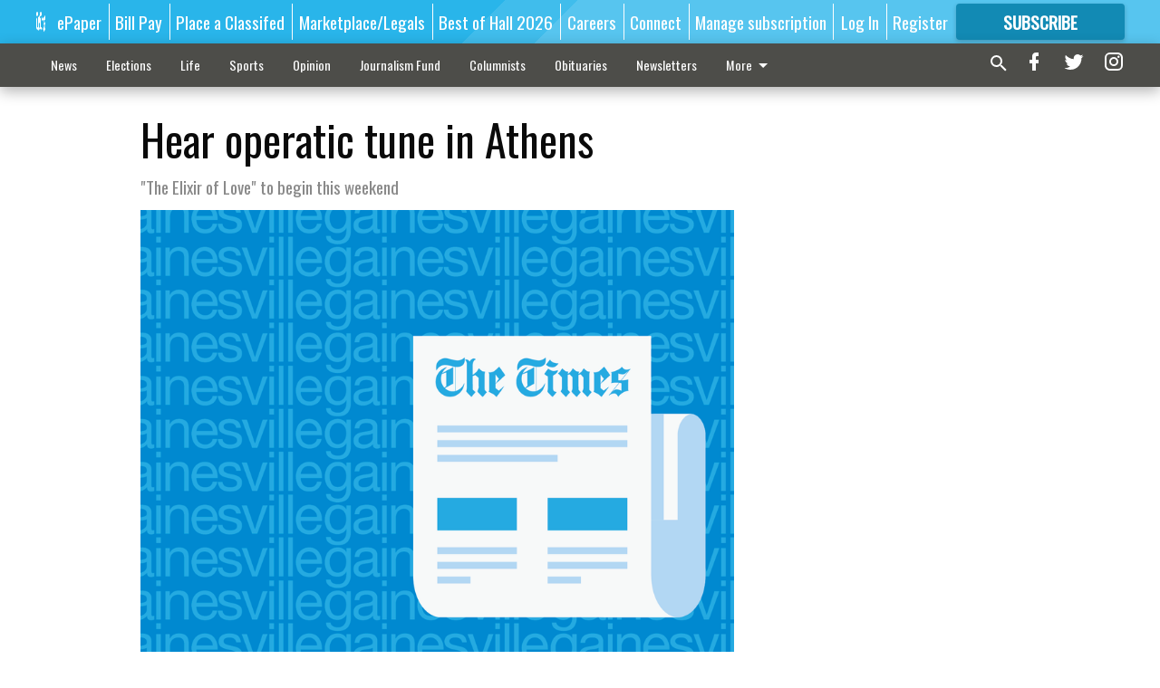

--- FILE ---
content_type: text/html; charset=utf-8
request_url: https://www.gainesvilletimes.com/get-out/get-out-top-stories/hear-operatic-tune-in-athens/?offset=1
body_size: 9491
content:




<div data-ajax-content-page-boundary>
    <div class="anvil-padding-bottom">
        
            
                
                    

<span data-page-tracker
      data-page-tracker-url="/get-out/get-out-top-stories/local-celebrities-face-off-in-dance-contest-to-raise-money-for-3-charities/"
      data-page-tracker-title="Local celebrities face off in dance contest to raise money for 3 charities"
      data-page-tracker-pk="80587"
      data-page-tracker-analytics-payload="{&quot;view_data&quot;:{&quot;views_remaining&quot;:&quot;0&quot;},&quot;page_meta&quot;:{&quot;section&quot;:&quot;/get-out/get-out-top-stories/&quot;,&quot;behind_paywall&quot;:true,&quot;page_id&quot;:80587,&quot;page_created_at&quot;:&quot;2017-08-09 22:44:36+00:00&quot;,&quot;page_created_age&quot;:266429756,&quot;page_created_at_pretty&quot;:&quot;August 09, 2017&quot;,&quot;page_updated_at&quot;:&quot;2017-08-23 15:12:48.301083+00:00&quot;,&quot;page_updated_age&quot;:265247264,&quot;tags&quot;:[&quot;dancing for a cause&quot;],&quot;page_type&quot;:&quot;Article page&quot;,&quot;author&quot;:&quot;Norm Cannada&quot;,&quot;content_blocks&quot;:[&quot;Paragraph&quot;,&quot;Image gallery&quot;,&quot;Paragraph&quot;,&quot;Aside&quot;],&quot;page_publication&quot;:null,&quot;character_count&quot;:null,&quot;word_count&quot;:null,&quot;paragraph_count&quot;:null,&quot;page_title&quot;:&quot;Local celebrities face off in dance contest to raise money for 3 charities&quot;}}"
>



<article class="anvil-article anvil-article--style--1" data-ajax-content-page-boundary>
    <header class="row expanded">
        <div class="column small-12 medium-10 medium-text-left">
            <div class="anvil-article__title">
                Local celebrities face off in dance contest to raise money for 3 charities
            </div>
            
                <div class="anvil-article__subtitle">
                    Dancing for a Cause set for Aug. 26
                </div>
            
        </div>
    </header>
    <div class="row expanded">
        <div class="column">
            <figure class="row expanded column no-margin">
                <div class="anvil-images__image-container">

                    
                    
                    
                    

                    
                    

                    
                    

                    <picture class="anvil-images__image anvil-images__image--multiple-source anvil-images__image--main-article">
                        <source media="(max-width: 768px)" srcset="https://gainesvilletimes.cdn-anvilcms.net/media/images/2017/08/14/images/0810DANCE1.max-752x423.jpg 1x, https://gainesvilletimes.cdn-anvilcms.net/media/images/2017/11/29/images/0810DANCE1.max-1504x846.jpg 2x">
                        <source media="(max-width: 1024px)" srcset="https://gainesvilletimes.cdn-anvilcms.net/media/images/2017/08/14/images/0810DANCE1.max-656x369.jpg 1x, https://gainesvilletimes.cdn-anvilcms.net/media/images/2017/11/29/images/0810DANCE1.max-1312x738.jpg 2x">
                        <img src="https://gainesvilletimes.cdn-anvilcms.net/media/images/2017/08/14/images/0810DANCE1.max-1200x675.jpg" srcset="https://gainesvilletimes.cdn-anvilcms.net/media/images/2017/08/14/images/0810DANCE1.max-1200x675.jpg 1x, https://gainesvilletimes.cdn-anvilcms.net/media/images/2017/11/29/images/0810DANCE1.max-2400x1350.jpg 2x" class="anvil-images__image--shadow">
                    </picture>

                    
                    
                    <img src="https://gainesvilletimes.cdn-anvilcms.net/media/images/2017/08/14/images/0810DANCE1.max-752x423.jpg" alt="08102017 DANCE 1" class="anvil-images__background--glass"/>
                </div>
                
                    <figcaption class="image-caption anvil-padding-bottom">
                        Anjana Freeman and dance instructor Jonathan Bryant practice at the North Geogia School of Music and Dance for the 2017 Dancing for a Cause. The event raises funds for three local charities.
                        
                    </figcaption>
                
            </figure>
            <div class="anvil-article__stream-wrapper">
                <div class="row expanded">
                    <div class="column small-12 medium-8">
                        
<span data-component="Byline"
      data-prop-author-name="Norm Cannada"
      data-prop-published-date="2017-08-09T18:44:36-04:00"
      data-prop-updated-date="2017-08-23T11:12:48.301083-04:00"
      data-prop-publication=""
      data-prop-profile-picture=""
      data-prop-profile-picture-style="circle"
      data-prop-author-page-url=""
      data-prop-twitter-handle=""
      data-prop-sass-prefix="style--1"
>
</span>

                    </div>
                    <div class="column small-12 medium-4 align-middle">
                        
<div data-component="ShareButtons"
     data-prop-url="https://www.gainesvilletimes.com/get-out/get-out-top-stories/local-celebrities-face-off-in-dance-contest-to-raise-money-for-3-charities/"
     data-prop-sass-prefix="style--1"
     data-prop-show-facebook="true"
     data-prop-show-twitter="true">
</div>

                    </div>
                </div>
            </div>
            
            <div class="row expanded">
                <div class="column anvil-padding-bottom">
                    <div class="anvil-article__body">
                        
                            <div class="instaread-player-wrapper">
                                <instaread-player publication="gainesvilletimes"></instaread-player>
                            </div>
                        
                        <div id="articleBody80587">
                            
                                <div class="anvil-article__stream-wrapper">
                                    <div>
                                        Some call it the “best fundraiser in town.” The fourth annual Dancing for a Cause will bring dinner, dancing and competition to the Chattahoochee Country Club on Aug. 26 as 10 local “celebrities” vie for the coveted Mirror Ball . The event, which begins with dinner at 7 p.m. and the show following at 8 p.m., is a fundraiser for three local charities: Gainesville-Hall County Alliance for Literacy, Center Point and Rape Response Inc.
                                    </div>
                                    


<span data-paywall-config='{&quot;views&quot;:{&quot;remaining&quot;:0,&quot;total&quot;:0},&quot;registration_wall_enabled&quot;:true,&quot;user_has_online_circulation_subscription&quot;:false}'>
</span>
<div id="paywall-card" class="row expanded column" data-page="80587">
    <section class="anvil-paywall-hit anvil-paywall-hit--style--1">
        <div data-component="Paywall"
             data-n-prop-page-pk="80587"
             data-prop-page-url="https://www.gainesvilletimes.com/get-out/get-out-top-stories/local-celebrities-face-off-in-dance-contest-to-raise-money-for-3-charities/"
             data-prop-block-regwall="false"
             data-prop-page-ajax-url="https://www.gainesvilletimes.com/get-out/get-out-top-stories/hear-operatic-tune-in-athens/?offset=1&create_license=true"
             data-prop-privacy-policy-url="https://www.gainesvilletimes.com/privacy-policy/"
             data-prop-terms-of-use-url="https://www.gainesvilletimes.com/terms-of-service/"
        ></div>
    </section>
</div>

                                </div>
                            
                        </div>
                    </div>
                </div>
            </div>
        </div>
        <div class="column content--rigid">
            <div class="row expanded column center-content anvil-padding-bottom" id="articleBody80587Ad">
                


<div data-collapse-exclude>
    <div data-component="DynamicAdSlot" data-prop-sizes="[[300, 250], [300, 600]]" data-prop-size-mapping="[{&quot;viewport&quot;: [0, 0], &quot;sizes&quot;: [[300, 250]]}, {&quot;viewport&quot;: [768, 0], &quot;sizes&quot;: [[300, 600]]}]"
        data-prop-dfp-network-id="57106264" data-prop-ad-unit="anvil-skyscraper"
        data-prop-targeting-arguments="{&quot;page_type&quot;: &quot;article page&quot;, &quot;page_id&quot;: 80587, &quot;section&quot;: &quot;Get Out top stories&quot;, &quot;rate_card&quot;: &quot;Gainesville metered rate&quot;, &quot;site&quot;: &quot;www.gainesvilletimes.com&quot;, &quot;uri&quot;: &quot;/get-out/get-out-top-stories/hear-operatic-tune-in-athens/&quot;}" data-prop-start-collapsed="False"></div>
</div>


            </div>
            <div class="row expanded column center-content anvil-padding-bottom" data-smart-collapse>
                

<div data-snippet-slot="top-page-right" >
    


<div>
    
</div>
</div>
            </div>
        </div>
        <div class="anvil-padding-bottom--minor anvil-padding-top--minor column small-12 center-content anvil-margin
        content__background--neutral-theme" data-smart-collapse>
            

<div data-snippet-slot="after_article" >
    


<div>
    
</div>
</div>
        </div>
    </div>
</article>

</span>


                
            
        
    </div>
</div>


<span data-inf-scroll-query="scroll_content_page_count" data-inf-scroll-query-value="1">
</span>

<div class="row anvil-padding pagination align-center"
     
     data-inf-scroll-url="/get-out/get-out-top-stories/hear-operatic-tune-in-athens/?offset=2"
     >
    <div class="column shrink anvil-loader-wrapper">
        <div class="anvil-loader anvil-loader--style--1"></div>
    </div>
</div>


--- FILE ---
content_type: text/html; charset=utf-8
request_url: https://www.google.com/recaptcha/api2/anchor?ar=1&k=6LeJnaIZAAAAAMr3U3kn4bWISHRtCL7JyUkOiseq&co=aHR0cHM6Ly93d3cuZ2FpbmVzdmlsbGV0aW1lcy5jb206NDQz&hl=en&type=image&v=PoyoqOPhxBO7pBk68S4YbpHZ&theme=light&size=invisible&badge=bottomright&anchor-ms=20000&execute-ms=30000&cb=saybobuggsj
body_size: 49617
content:
<!DOCTYPE HTML><html dir="ltr" lang="en"><head><meta http-equiv="Content-Type" content="text/html; charset=UTF-8">
<meta http-equiv="X-UA-Compatible" content="IE=edge">
<title>reCAPTCHA</title>
<style type="text/css">
/* cyrillic-ext */
@font-face {
  font-family: 'Roboto';
  font-style: normal;
  font-weight: 400;
  font-stretch: 100%;
  src: url(//fonts.gstatic.com/s/roboto/v48/KFO7CnqEu92Fr1ME7kSn66aGLdTylUAMa3GUBHMdazTgWw.woff2) format('woff2');
  unicode-range: U+0460-052F, U+1C80-1C8A, U+20B4, U+2DE0-2DFF, U+A640-A69F, U+FE2E-FE2F;
}
/* cyrillic */
@font-face {
  font-family: 'Roboto';
  font-style: normal;
  font-weight: 400;
  font-stretch: 100%;
  src: url(//fonts.gstatic.com/s/roboto/v48/KFO7CnqEu92Fr1ME7kSn66aGLdTylUAMa3iUBHMdazTgWw.woff2) format('woff2');
  unicode-range: U+0301, U+0400-045F, U+0490-0491, U+04B0-04B1, U+2116;
}
/* greek-ext */
@font-face {
  font-family: 'Roboto';
  font-style: normal;
  font-weight: 400;
  font-stretch: 100%;
  src: url(//fonts.gstatic.com/s/roboto/v48/KFO7CnqEu92Fr1ME7kSn66aGLdTylUAMa3CUBHMdazTgWw.woff2) format('woff2');
  unicode-range: U+1F00-1FFF;
}
/* greek */
@font-face {
  font-family: 'Roboto';
  font-style: normal;
  font-weight: 400;
  font-stretch: 100%;
  src: url(//fonts.gstatic.com/s/roboto/v48/KFO7CnqEu92Fr1ME7kSn66aGLdTylUAMa3-UBHMdazTgWw.woff2) format('woff2');
  unicode-range: U+0370-0377, U+037A-037F, U+0384-038A, U+038C, U+038E-03A1, U+03A3-03FF;
}
/* math */
@font-face {
  font-family: 'Roboto';
  font-style: normal;
  font-weight: 400;
  font-stretch: 100%;
  src: url(//fonts.gstatic.com/s/roboto/v48/KFO7CnqEu92Fr1ME7kSn66aGLdTylUAMawCUBHMdazTgWw.woff2) format('woff2');
  unicode-range: U+0302-0303, U+0305, U+0307-0308, U+0310, U+0312, U+0315, U+031A, U+0326-0327, U+032C, U+032F-0330, U+0332-0333, U+0338, U+033A, U+0346, U+034D, U+0391-03A1, U+03A3-03A9, U+03B1-03C9, U+03D1, U+03D5-03D6, U+03F0-03F1, U+03F4-03F5, U+2016-2017, U+2034-2038, U+203C, U+2040, U+2043, U+2047, U+2050, U+2057, U+205F, U+2070-2071, U+2074-208E, U+2090-209C, U+20D0-20DC, U+20E1, U+20E5-20EF, U+2100-2112, U+2114-2115, U+2117-2121, U+2123-214F, U+2190, U+2192, U+2194-21AE, U+21B0-21E5, U+21F1-21F2, U+21F4-2211, U+2213-2214, U+2216-22FF, U+2308-230B, U+2310, U+2319, U+231C-2321, U+2336-237A, U+237C, U+2395, U+239B-23B7, U+23D0, U+23DC-23E1, U+2474-2475, U+25AF, U+25B3, U+25B7, U+25BD, U+25C1, U+25CA, U+25CC, U+25FB, U+266D-266F, U+27C0-27FF, U+2900-2AFF, U+2B0E-2B11, U+2B30-2B4C, U+2BFE, U+3030, U+FF5B, U+FF5D, U+1D400-1D7FF, U+1EE00-1EEFF;
}
/* symbols */
@font-face {
  font-family: 'Roboto';
  font-style: normal;
  font-weight: 400;
  font-stretch: 100%;
  src: url(//fonts.gstatic.com/s/roboto/v48/KFO7CnqEu92Fr1ME7kSn66aGLdTylUAMaxKUBHMdazTgWw.woff2) format('woff2');
  unicode-range: U+0001-000C, U+000E-001F, U+007F-009F, U+20DD-20E0, U+20E2-20E4, U+2150-218F, U+2190, U+2192, U+2194-2199, U+21AF, U+21E6-21F0, U+21F3, U+2218-2219, U+2299, U+22C4-22C6, U+2300-243F, U+2440-244A, U+2460-24FF, U+25A0-27BF, U+2800-28FF, U+2921-2922, U+2981, U+29BF, U+29EB, U+2B00-2BFF, U+4DC0-4DFF, U+FFF9-FFFB, U+10140-1018E, U+10190-1019C, U+101A0, U+101D0-101FD, U+102E0-102FB, U+10E60-10E7E, U+1D2C0-1D2D3, U+1D2E0-1D37F, U+1F000-1F0FF, U+1F100-1F1AD, U+1F1E6-1F1FF, U+1F30D-1F30F, U+1F315, U+1F31C, U+1F31E, U+1F320-1F32C, U+1F336, U+1F378, U+1F37D, U+1F382, U+1F393-1F39F, U+1F3A7-1F3A8, U+1F3AC-1F3AF, U+1F3C2, U+1F3C4-1F3C6, U+1F3CA-1F3CE, U+1F3D4-1F3E0, U+1F3ED, U+1F3F1-1F3F3, U+1F3F5-1F3F7, U+1F408, U+1F415, U+1F41F, U+1F426, U+1F43F, U+1F441-1F442, U+1F444, U+1F446-1F449, U+1F44C-1F44E, U+1F453, U+1F46A, U+1F47D, U+1F4A3, U+1F4B0, U+1F4B3, U+1F4B9, U+1F4BB, U+1F4BF, U+1F4C8-1F4CB, U+1F4D6, U+1F4DA, U+1F4DF, U+1F4E3-1F4E6, U+1F4EA-1F4ED, U+1F4F7, U+1F4F9-1F4FB, U+1F4FD-1F4FE, U+1F503, U+1F507-1F50B, U+1F50D, U+1F512-1F513, U+1F53E-1F54A, U+1F54F-1F5FA, U+1F610, U+1F650-1F67F, U+1F687, U+1F68D, U+1F691, U+1F694, U+1F698, U+1F6AD, U+1F6B2, U+1F6B9-1F6BA, U+1F6BC, U+1F6C6-1F6CF, U+1F6D3-1F6D7, U+1F6E0-1F6EA, U+1F6F0-1F6F3, U+1F6F7-1F6FC, U+1F700-1F7FF, U+1F800-1F80B, U+1F810-1F847, U+1F850-1F859, U+1F860-1F887, U+1F890-1F8AD, U+1F8B0-1F8BB, U+1F8C0-1F8C1, U+1F900-1F90B, U+1F93B, U+1F946, U+1F984, U+1F996, U+1F9E9, U+1FA00-1FA6F, U+1FA70-1FA7C, U+1FA80-1FA89, U+1FA8F-1FAC6, U+1FACE-1FADC, U+1FADF-1FAE9, U+1FAF0-1FAF8, U+1FB00-1FBFF;
}
/* vietnamese */
@font-face {
  font-family: 'Roboto';
  font-style: normal;
  font-weight: 400;
  font-stretch: 100%;
  src: url(//fonts.gstatic.com/s/roboto/v48/KFO7CnqEu92Fr1ME7kSn66aGLdTylUAMa3OUBHMdazTgWw.woff2) format('woff2');
  unicode-range: U+0102-0103, U+0110-0111, U+0128-0129, U+0168-0169, U+01A0-01A1, U+01AF-01B0, U+0300-0301, U+0303-0304, U+0308-0309, U+0323, U+0329, U+1EA0-1EF9, U+20AB;
}
/* latin-ext */
@font-face {
  font-family: 'Roboto';
  font-style: normal;
  font-weight: 400;
  font-stretch: 100%;
  src: url(//fonts.gstatic.com/s/roboto/v48/KFO7CnqEu92Fr1ME7kSn66aGLdTylUAMa3KUBHMdazTgWw.woff2) format('woff2');
  unicode-range: U+0100-02BA, U+02BD-02C5, U+02C7-02CC, U+02CE-02D7, U+02DD-02FF, U+0304, U+0308, U+0329, U+1D00-1DBF, U+1E00-1E9F, U+1EF2-1EFF, U+2020, U+20A0-20AB, U+20AD-20C0, U+2113, U+2C60-2C7F, U+A720-A7FF;
}
/* latin */
@font-face {
  font-family: 'Roboto';
  font-style: normal;
  font-weight: 400;
  font-stretch: 100%;
  src: url(//fonts.gstatic.com/s/roboto/v48/KFO7CnqEu92Fr1ME7kSn66aGLdTylUAMa3yUBHMdazQ.woff2) format('woff2');
  unicode-range: U+0000-00FF, U+0131, U+0152-0153, U+02BB-02BC, U+02C6, U+02DA, U+02DC, U+0304, U+0308, U+0329, U+2000-206F, U+20AC, U+2122, U+2191, U+2193, U+2212, U+2215, U+FEFF, U+FFFD;
}
/* cyrillic-ext */
@font-face {
  font-family: 'Roboto';
  font-style: normal;
  font-weight: 500;
  font-stretch: 100%;
  src: url(//fonts.gstatic.com/s/roboto/v48/KFO7CnqEu92Fr1ME7kSn66aGLdTylUAMa3GUBHMdazTgWw.woff2) format('woff2');
  unicode-range: U+0460-052F, U+1C80-1C8A, U+20B4, U+2DE0-2DFF, U+A640-A69F, U+FE2E-FE2F;
}
/* cyrillic */
@font-face {
  font-family: 'Roboto';
  font-style: normal;
  font-weight: 500;
  font-stretch: 100%;
  src: url(//fonts.gstatic.com/s/roboto/v48/KFO7CnqEu92Fr1ME7kSn66aGLdTylUAMa3iUBHMdazTgWw.woff2) format('woff2');
  unicode-range: U+0301, U+0400-045F, U+0490-0491, U+04B0-04B1, U+2116;
}
/* greek-ext */
@font-face {
  font-family: 'Roboto';
  font-style: normal;
  font-weight: 500;
  font-stretch: 100%;
  src: url(//fonts.gstatic.com/s/roboto/v48/KFO7CnqEu92Fr1ME7kSn66aGLdTylUAMa3CUBHMdazTgWw.woff2) format('woff2');
  unicode-range: U+1F00-1FFF;
}
/* greek */
@font-face {
  font-family: 'Roboto';
  font-style: normal;
  font-weight: 500;
  font-stretch: 100%;
  src: url(//fonts.gstatic.com/s/roboto/v48/KFO7CnqEu92Fr1ME7kSn66aGLdTylUAMa3-UBHMdazTgWw.woff2) format('woff2');
  unicode-range: U+0370-0377, U+037A-037F, U+0384-038A, U+038C, U+038E-03A1, U+03A3-03FF;
}
/* math */
@font-face {
  font-family: 'Roboto';
  font-style: normal;
  font-weight: 500;
  font-stretch: 100%;
  src: url(//fonts.gstatic.com/s/roboto/v48/KFO7CnqEu92Fr1ME7kSn66aGLdTylUAMawCUBHMdazTgWw.woff2) format('woff2');
  unicode-range: U+0302-0303, U+0305, U+0307-0308, U+0310, U+0312, U+0315, U+031A, U+0326-0327, U+032C, U+032F-0330, U+0332-0333, U+0338, U+033A, U+0346, U+034D, U+0391-03A1, U+03A3-03A9, U+03B1-03C9, U+03D1, U+03D5-03D6, U+03F0-03F1, U+03F4-03F5, U+2016-2017, U+2034-2038, U+203C, U+2040, U+2043, U+2047, U+2050, U+2057, U+205F, U+2070-2071, U+2074-208E, U+2090-209C, U+20D0-20DC, U+20E1, U+20E5-20EF, U+2100-2112, U+2114-2115, U+2117-2121, U+2123-214F, U+2190, U+2192, U+2194-21AE, U+21B0-21E5, U+21F1-21F2, U+21F4-2211, U+2213-2214, U+2216-22FF, U+2308-230B, U+2310, U+2319, U+231C-2321, U+2336-237A, U+237C, U+2395, U+239B-23B7, U+23D0, U+23DC-23E1, U+2474-2475, U+25AF, U+25B3, U+25B7, U+25BD, U+25C1, U+25CA, U+25CC, U+25FB, U+266D-266F, U+27C0-27FF, U+2900-2AFF, U+2B0E-2B11, U+2B30-2B4C, U+2BFE, U+3030, U+FF5B, U+FF5D, U+1D400-1D7FF, U+1EE00-1EEFF;
}
/* symbols */
@font-face {
  font-family: 'Roboto';
  font-style: normal;
  font-weight: 500;
  font-stretch: 100%;
  src: url(//fonts.gstatic.com/s/roboto/v48/KFO7CnqEu92Fr1ME7kSn66aGLdTylUAMaxKUBHMdazTgWw.woff2) format('woff2');
  unicode-range: U+0001-000C, U+000E-001F, U+007F-009F, U+20DD-20E0, U+20E2-20E4, U+2150-218F, U+2190, U+2192, U+2194-2199, U+21AF, U+21E6-21F0, U+21F3, U+2218-2219, U+2299, U+22C4-22C6, U+2300-243F, U+2440-244A, U+2460-24FF, U+25A0-27BF, U+2800-28FF, U+2921-2922, U+2981, U+29BF, U+29EB, U+2B00-2BFF, U+4DC0-4DFF, U+FFF9-FFFB, U+10140-1018E, U+10190-1019C, U+101A0, U+101D0-101FD, U+102E0-102FB, U+10E60-10E7E, U+1D2C0-1D2D3, U+1D2E0-1D37F, U+1F000-1F0FF, U+1F100-1F1AD, U+1F1E6-1F1FF, U+1F30D-1F30F, U+1F315, U+1F31C, U+1F31E, U+1F320-1F32C, U+1F336, U+1F378, U+1F37D, U+1F382, U+1F393-1F39F, U+1F3A7-1F3A8, U+1F3AC-1F3AF, U+1F3C2, U+1F3C4-1F3C6, U+1F3CA-1F3CE, U+1F3D4-1F3E0, U+1F3ED, U+1F3F1-1F3F3, U+1F3F5-1F3F7, U+1F408, U+1F415, U+1F41F, U+1F426, U+1F43F, U+1F441-1F442, U+1F444, U+1F446-1F449, U+1F44C-1F44E, U+1F453, U+1F46A, U+1F47D, U+1F4A3, U+1F4B0, U+1F4B3, U+1F4B9, U+1F4BB, U+1F4BF, U+1F4C8-1F4CB, U+1F4D6, U+1F4DA, U+1F4DF, U+1F4E3-1F4E6, U+1F4EA-1F4ED, U+1F4F7, U+1F4F9-1F4FB, U+1F4FD-1F4FE, U+1F503, U+1F507-1F50B, U+1F50D, U+1F512-1F513, U+1F53E-1F54A, U+1F54F-1F5FA, U+1F610, U+1F650-1F67F, U+1F687, U+1F68D, U+1F691, U+1F694, U+1F698, U+1F6AD, U+1F6B2, U+1F6B9-1F6BA, U+1F6BC, U+1F6C6-1F6CF, U+1F6D3-1F6D7, U+1F6E0-1F6EA, U+1F6F0-1F6F3, U+1F6F7-1F6FC, U+1F700-1F7FF, U+1F800-1F80B, U+1F810-1F847, U+1F850-1F859, U+1F860-1F887, U+1F890-1F8AD, U+1F8B0-1F8BB, U+1F8C0-1F8C1, U+1F900-1F90B, U+1F93B, U+1F946, U+1F984, U+1F996, U+1F9E9, U+1FA00-1FA6F, U+1FA70-1FA7C, U+1FA80-1FA89, U+1FA8F-1FAC6, U+1FACE-1FADC, U+1FADF-1FAE9, U+1FAF0-1FAF8, U+1FB00-1FBFF;
}
/* vietnamese */
@font-face {
  font-family: 'Roboto';
  font-style: normal;
  font-weight: 500;
  font-stretch: 100%;
  src: url(//fonts.gstatic.com/s/roboto/v48/KFO7CnqEu92Fr1ME7kSn66aGLdTylUAMa3OUBHMdazTgWw.woff2) format('woff2');
  unicode-range: U+0102-0103, U+0110-0111, U+0128-0129, U+0168-0169, U+01A0-01A1, U+01AF-01B0, U+0300-0301, U+0303-0304, U+0308-0309, U+0323, U+0329, U+1EA0-1EF9, U+20AB;
}
/* latin-ext */
@font-face {
  font-family: 'Roboto';
  font-style: normal;
  font-weight: 500;
  font-stretch: 100%;
  src: url(//fonts.gstatic.com/s/roboto/v48/KFO7CnqEu92Fr1ME7kSn66aGLdTylUAMa3KUBHMdazTgWw.woff2) format('woff2');
  unicode-range: U+0100-02BA, U+02BD-02C5, U+02C7-02CC, U+02CE-02D7, U+02DD-02FF, U+0304, U+0308, U+0329, U+1D00-1DBF, U+1E00-1E9F, U+1EF2-1EFF, U+2020, U+20A0-20AB, U+20AD-20C0, U+2113, U+2C60-2C7F, U+A720-A7FF;
}
/* latin */
@font-face {
  font-family: 'Roboto';
  font-style: normal;
  font-weight: 500;
  font-stretch: 100%;
  src: url(//fonts.gstatic.com/s/roboto/v48/KFO7CnqEu92Fr1ME7kSn66aGLdTylUAMa3yUBHMdazQ.woff2) format('woff2');
  unicode-range: U+0000-00FF, U+0131, U+0152-0153, U+02BB-02BC, U+02C6, U+02DA, U+02DC, U+0304, U+0308, U+0329, U+2000-206F, U+20AC, U+2122, U+2191, U+2193, U+2212, U+2215, U+FEFF, U+FFFD;
}
/* cyrillic-ext */
@font-face {
  font-family: 'Roboto';
  font-style: normal;
  font-weight: 900;
  font-stretch: 100%;
  src: url(//fonts.gstatic.com/s/roboto/v48/KFO7CnqEu92Fr1ME7kSn66aGLdTylUAMa3GUBHMdazTgWw.woff2) format('woff2');
  unicode-range: U+0460-052F, U+1C80-1C8A, U+20B4, U+2DE0-2DFF, U+A640-A69F, U+FE2E-FE2F;
}
/* cyrillic */
@font-face {
  font-family: 'Roboto';
  font-style: normal;
  font-weight: 900;
  font-stretch: 100%;
  src: url(//fonts.gstatic.com/s/roboto/v48/KFO7CnqEu92Fr1ME7kSn66aGLdTylUAMa3iUBHMdazTgWw.woff2) format('woff2');
  unicode-range: U+0301, U+0400-045F, U+0490-0491, U+04B0-04B1, U+2116;
}
/* greek-ext */
@font-face {
  font-family: 'Roboto';
  font-style: normal;
  font-weight: 900;
  font-stretch: 100%;
  src: url(//fonts.gstatic.com/s/roboto/v48/KFO7CnqEu92Fr1ME7kSn66aGLdTylUAMa3CUBHMdazTgWw.woff2) format('woff2');
  unicode-range: U+1F00-1FFF;
}
/* greek */
@font-face {
  font-family: 'Roboto';
  font-style: normal;
  font-weight: 900;
  font-stretch: 100%;
  src: url(//fonts.gstatic.com/s/roboto/v48/KFO7CnqEu92Fr1ME7kSn66aGLdTylUAMa3-UBHMdazTgWw.woff2) format('woff2');
  unicode-range: U+0370-0377, U+037A-037F, U+0384-038A, U+038C, U+038E-03A1, U+03A3-03FF;
}
/* math */
@font-face {
  font-family: 'Roboto';
  font-style: normal;
  font-weight: 900;
  font-stretch: 100%;
  src: url(//fonts.gstatic.com/s/roboto/v48/KFO7CnqEu92Fr1ME7kSn66aGLdTylUAMawCUBHMdazTgWw.woff2) format('woff2');
  unicode-range: U+0302-0303, U+0305, U+0307-0308, U+0310, U+0312, U+0315, U+031A, U+0326-0327, U+032C, U+032F-0330, U+0332-0333, U+0338, U+033A, U+0346, U+034D, U+0391-03A1, U+03A3-03A9, U+03B1-03C9, U+03D1, U+03D5-03D6, U+03F0-03F1, U+03F4-03F5, U+2016-2017, U+2034-2038, U+203C, U+2040, U+2043, U+2047, U+2050, U+2057, U+205F, U+2070-2071, U+2074-208E, U+2090-209C, U+20D0-20DC, U+20E1, U+20E5-20EF, U+2100-2112, U+2114-2115, U+2117-2121, U+2123-214F, U+2190, U+2192, U+2194-21AE, U+21B0-21E5, U+21F1-21F2, U+21F4-2211, U+2213-2214, U+2216-22FF, U+2308-230B, U+2310, U+2319, U+231C-2321, U+2336-237A, U+237C, U+2395, U+239B-23B7, U+23D0, U+23DC-23E1, U+2474-2475, U+25AF, U+25B3, U+25B7, U+25BD, U+25C1, U+25CA, U+25CC, U+25FB, U+266D-266F, U+27C0-27FF, U+2900-2AFF, U+2B0E-2B11, U+2B30-2B4C, U+2BFE, U+3030, U+FF5B, U+FF5D, U+1D400-1D7FF, U+1EE00-1EEFF;
}
/* symbols */
@font-face {
  font-family: 'Roboto';
  font-style: normal;
  font-weight: 900;
  font-stretch: 100%;
  src: url(//fonts.gstatic.com/s/roboto/v48/KFO7CnqEu92Fr1ME7kSn66aGLdTylUAMaxKUBHMdazTgWw.woff2) format('woff2');
  unicode-range: U+0001-000C, U+000E-001F, U+007F-009F, U+20DD-20E0, U+20E2-20E4, U+2150-218F, U+2190, U+2192, U+2194-2199, U+21AF, U+21E6-21F0, U+21F3, U+2218-2219, U+2299, U+22C4-22C6, U+2300-243F, U+2440-244A, U+2460-24FF, U+25A0-27BF, U+2800-28FF, U+2921-2922, U+2981, U+29BF, U+29EB, U+2B00-2BFF, U+4DC0-4DFF, U+FFF9-FFFB, U+10140-1018E, U+10190-1019C, U+101A0, U+101D0-101FD, U+102E0-102FB, U+10E60-10E7E, U+1D2C0-1D2D3, U+1D2E0-1D37F, U+1F000-1F0FF, U+1F100-1F1AD, U+1F1E6-1F1FF, U+1F30D-1F30F, U+1F315, U+1F31C, U+1F31E, U+1F320-1F32C, U+1F336, U+1F378, U+1F37D, U+1F382, U+1F393-1F39F, U+1F3A7-1F3A8, U+1F3AC-1F3AF, U+1F3C2, U+1F3C4-1F3C6, U+1F3CA-1F3CE, U+1F3D4-1F3E0, U+1F3ED, U+1F3F1-1F3F3, U+1F3F5-1F3F7, U+1F408, U+1F415, U+1F41F, U+1F426, U+1F43F, U+1F441-1F442, U+1F444, U+1F446-1F449, U+1F44C-1F44E, U+1F453, U+1F46A, U+1F47D, U+1F4A3, U+1F4B0, U+1F4B3, U+1F4B9, U+1F4BB, U+1F4BF, U+1F4C8-1F4CB, U+1F4D6, U+1F4DA, U+1F4DF, U+1F4E3-1F4E6, U+1F4EA-1F4ED, U+1F4F7, U+1F4F9-1F4FB, U+1F4FD-1F4FE, U+1F503, U+1F507-1F50B, U+1F50D, U+1F512-1F513, U+1F53E-1F54A, U+1F54F-1F5FA, U+1F610, U+1F650-1F67F, U+1F687, U+1F68D, U+1F691, U+1F694, U+1F698, U+1F6AD, U+1F6B2, U+1F6B9-1F6BA, U+1F6BC, U+1F6C6-1F6CF, U+1F6D3-1F6D7, U+1F6E0-1F6EA, U+1F6F0-1F6F3, U+1F6F7-1F6FC, U+1F700-1F7FF, U+1F800-1F80B, U+1F810-1F847, U+1F850-1F859, U+1F860-1F887, U+1F890-1F8AD, U+1F8B0-1F8BB, U+1F8C0-1F8C1, U+1F900-1F90B, U+1F93B, U+1F946, U+1F984, U+1F996, U+1F9E9, U+1FA00-1FA6F, U+1FA70-1FA7C, U+1FA80-1FA89, U+1FA8F-1FAC6, U+1FACE-1FADC, U+1FADF-1FAE9, U+1FAF0-1FAF8, U+1FB00-1FBFF;
}
/* vietnamese */
@font-face {
  font-family: 'Roboto';
  font-style: normal;
  font-weight: 900;
  font-stretch: 100%;
  src: url(//fonts.gstatic.com/s/roboto/v48/KFO7CnqEu92Fr1ME7kSn66aGLdTylUAMa3OUBHMdazTgWw.woff2) format('woff2');
  unicode-range: U+0102-0103, U+0110-0111, U+0128-0129, U+0168-0169, U+01A0-01A1, U+01AF-01B0, U+0300-0301, U+0303-0304, U+0308-0309, U+0323, U+0329, U+1EA0-1EF9, U+20AB;
}
/* latin-ext */
@font-face {
  font-family: 'Roboto';
  font-style: normal;
  font-weight: 900;
  font-stretch: 100%;
  src: url(//fonts.gstatic.com/s/roboto/v48/KFO7CnqEu92Fr1ME7kSn66aGLdTylUAMa3KUBHMdazTgWw.woff2) format('woff2');
  unicode-range: U+0100-02BA, U+02BD-02C5, U+02C7-02CC, U+02CE-02D7, U+02DD-02FF, U+0304, U+0308, U+0329, U+1D00-1DBF, U+1E00-1E9F, U+1EF2-1EFF, U+2020, U+20A0-20AB, U+20AD-20C0, U+2113, U+2C60-2C7F, U+A720-A7FF;
}
/* latin */
@font-face {
  font-family: 'Roboto';
  font-style: normal;
  font-weight: 900;
  font-stretch: 100%;
  src: url(//fonts.gstatic.com/s/roboto/v48/KFO7CnqEu92Fr1ME7kSn66aGLdTylUAMa3yUBHMdazQ.woff2) format('woff2');
  unicode-range: U+0000-00FF, U+0131, U+0152-0153, U+02BB-02BC, U+02C6, U+02DA, U+02DC, U+0304, U+0308, U+0329, U+2000-206F, U+20AC, U+2122, U+2191, U+2193, U+2212, U+2215, U+FEFF, U+FFFD;
}

</style>
<link rel="stylesheet" type="text/css" href="https://www.gstatic.com/recaptcha/releases/PoyoqOPhxBO7pBk68S4YbpHZ/styles__ltr.css">
<script nonce="NcoWwyXv6UXaLfg_Rc96Hw" type="text/javascript">window['__recaptcha_api'] = 'https://www.google.com/recaptcha/api2/';</script>
<script type="text/javascript" src="https://www.gstatic.com/recaptcha/releases/PoyoqOPhxBO7pBk68S4YbpHZ/recaptcha__en.js" nonce="NcoWwyXv6UXaLfg_Rc96Hw">
      
    </script></head>
<body><div id="rc-anchor-alert" class="rc-anchor-alert"></div>
<input type="hidden" id="recaptcha-token" value="[base64]">
<script type="text/javascript" nonce="NcoWwyXv6UXaLfg_Rc96Hw">
      recaptcha.anchor.Main.init("[\x22ainput\x22,[\x22bgdata\x22,\x22\x22,\[base64]/[base64]/[base64]/KE4oMTI0LHYsdi5HKSxMWihsLHYpKTpOKDEyNCx2LGwpLFYpLHYpLFQpKSxGKDE3MSx2KX0scjc9ZnVuY3Rpb24obCl7cmV0dXJuIGx9LEM9ZnVuY3Rpb24obCxWLHYpe04odixsLFYpLFZbYWtdPTI3OTZ9LG49ZnVuY3Rpb24obCxWKXtWLlg9KChWLlg/[base64]/[base64]/[base64]/[base64]/[base64]/[base64]/[base64]/[base64]/[base64]/[base64]/[base64]\\u003d\x22,\[base64]\\u003d\x22,\x22wpXChMKaSzLDgsOBw4cXw5jDnsKaw5RGS0LDmsKlIwHChcK0wq50eDxPw7NwLsOnw5DCnMOoH1QQwpQRdsOBwr1tCQJQw6ZpT13DssKpWx/DhmMRY8OLwrrCksOtw53DqMO0w7Nsw5nDvsKcwoxCw6rDlcOzwo7Ch8O/Rhg1w7zCkMOxw4TDvTwfMi1ww5/DvcOuBH/DmX/DoMO4ekPCvcOTWMKywrvDt8Orw4HCgsKZwqB9w5MtwpZew5zDtmLCh3DDok/Ds8KJw5PDui5lwqZzecKjKsKxIcOqwpPCp8KnacKwwqdlK35dDcKjP8Osw5gbwrZjV8KlwrAJSDVSw7RfRsKkwokww4XDpXtxfBPDiMOFwrHCs8OMBS7CisOQwq8rwrEtw7RAN8OdfXdSFMOAdcKgD8OKMxrCu1Ehw4PDuFoRw4BnwqYaw7DCi1o4PcOawrDDkFgGw5/CnEzCqcK8CH3DqMOJKUhdbUcBO8K1wqfDpV3Ct8O2w53DgW/DmcOibi3DhwB0wrN/w75NwrjCjsKcwrswBMKFYRfCgj/CrwbChhDDj10rw4/Dp8KIJCIvw70ZbMO/wrQ0c8ORf3h3bcOgM8OVfcOKwoDCjEbCqkg+MsO0JRjCn8KQwobDr1ZcwqptNsO4I8OPw4bDuwB8w7bDsm5Ww53CgsKiwqDDq8OUwq3CjXDDoDZXw5vCkxHCs8KGAlgRw5vDrsKLLkHCp8KZw5UlM1rDrkHClMKhwqLCnxE/wqPCvxzCusOhw6MgwoAXw4/Dqg0OP8Klw6jDn0MzC8OPWMKvOR7DucK8VjzCg8Kdw7M7wqIkIxHCu8OhwrMvRMOhwr4vQMOnVcOgEcO4PSZgw7sFwpFjw6HDl2vDuwHCosOPwqrClcKhOsKvw6/CphnDr8OWQcOXbU8rGwEwJMKRwqPCqBwJw4bChknCoDbCqBt/wprDr8KCw6dUCGstw7HCrkHDnMKxJlw+w5dUf8KRw4Q2wrJxw6PDhFHDgHRmw4UzwrM5w5XDj8OHwq/Dl8KOw5Q3KcKCw5TCmz7DisOrV0PCtUHCj8O9ETHCk8K5anXCgsOtwp0VMDoWwpzDuHA7W8OXScOSwqHClSPCmcKHY8Oywp/[base64]/CjMKGw7pJwolCFRvDrX1tw7PCssKzBMK3woXCgMKpwp4eH8OIFsKbw7Fvw60eeCYBQxHDvcOow7LDgSzCp1zDmnLDjWIGVncLaR3CmMKNR0QKw4/CpsKKwpZ1P8OZwqlNaXvCvHE3w6HCqMO5w4jDlH85TzrColEmwpIjO8O+wq/CuzHCj8Ocw4o9wpY5w41Mw6ImwpvDssOBw4vCosKTD8O+w6JBw6XCkwwlKMOeLsKBw5jDmsO9wrnDoMKgTsKiw5rCnQR3wrtEwrt3VjHDrHzDq0pUTgU+w6NBFcOSG8KXw51WJ8KeN8O7SiY2w5jCqcKJw6nDoGXDmj3DrC1Bw7BYwrJYwqPCtCRJwr/DiScuMcKtwotcw4TCgMK1w7oewrRzPcKmVmDDlW1sCcKjc2wSwrvCl8OXVcOkYFcHw490XsKOJMOFw6JBw6/CqMOyZRsBw5QOwpHClDjCr8OMJ8OMMwHDgcODwo9rw6Myw4HDr3TDn1psw6AyABjDvQEQAMOEwrzDlUcfwqnCjMOCX2Yaw53ChcOIw7PDjMKVeTRuwr0xwp7CpRA3ZATDnhDDqsKOwq/[base64]/CqnJ+USXCpcKIwqnDhBJlw4RZwr3CllVcwo3CuFjDhsOiw7dgwozDl8Kzwo4QLsKZMsOFwp7Cu8OvwoFACHZrw7YBw4XCiSTCjg0YQj5UGXPCtsKBC8K6wqN3UcOJUMKBfDNNJcOfAgMfwpxAwoYYJ8KtCMOlwrrCgibCuw0cR8KgwqPDmg5eW8KnCsKqQko/[base64]/w6fCs086w4cyPCbDtcKmw59vw5PDsMKIa8KZaRBbMC92eMOEwqHCosKWeTJJw40mwoHDgMOCw58Jw7bDnh4Mw6TCnwDCqWDCnMKJwqEBwp/[base64]/CqcKcwqXDt8KKDcO7wpTDiEHDhsOsw5DDpAbDpHHCvsObR8KZw6YzbTBMwpYwLQc+w5TCjMOPw4PCjMK/w4PDs8KMwr8MPcOHw6bDlMO9w6AjEDTDkCNrE3cBwpwqw4R/wofCi3rDg2AzHgbDrcOtcXHDlnHDmsKwFBPCqMKSw7fClMKhI0YsOXxoA8Ktw6ckPzfCulF4w4/Cm2dVw4Ivwp/[base64]/DszTCugl1wo3DpcKvw5XClsO9wr9qacO/fsOPbcKeDwvCjMKIK2BBwqvDn2pPwo8xAn4uEE8Aw7zCr8OIwpbCq8Kpwoh+w4gQRRExwpx7fRXChMOZw6TDjcKIw7/DuQfDqh03w5zCvMOIGMOIZxfDvFXDghPCmMK5Xl85QXDCjHHDrsKtwpZFWSEmw5rDmGc/[base64]/Dn3HDpsOiwr7DocKjw7TDvsK9A8KeVgMGekvDg8Kuw74SO8Osw6TCkmjCvMOKw5/DksKxw6LDrcOiw7DCqMO4wocew6kwwpDCtMK9JGLCr8Kodm1Gw6hQBTcSw6PDoVHClEzDkMKtw6Ibf1LCvgdDw47CmXzDucKZZ8KZIMKoejvCjMOYUW7Dnlc1TMKqbsO7w6AfwptBNzREwp95w7kWTsOoM8O5wodhNMO8w4vCvMKAMAhZw6hKw63DrDR2w5TDs8KiAD/DmMKrw6EwIcOWCcK6wo7DksOPAMOIbhRWwpYGfsONZsKHw7nDmwNBwqduGSBNwo7DhcKiBsO5wrctw5zDosOTwoDCgiZDKcO0TMOmOC7Do1XCg8KQwq/DvMKnwp7DuMOlGlZtwrBfbA52YsOJICPDi8OVW8KGdMKpw4bCs0TDvw4Swphaw4ofwqTDq1kfCcO+wrDClkxCw7QAPsKVwrbCosOew41XDMKYHwFrwq7DmsKZXcKCLMKEIcKJwro2w6HCiWMmw5ptJjEYw7LDncOywqjCm0RVWsKew4LCrMK/[base64]/CmzvCpsOsEQ7CkiEWRFJJwrjDrsO3I8KFWsKkL2HCssK8w7onfcKKP05eTsKub8K9TQPChXbDj8ONwpPCnMOSUsOawobDscK1w6vDqnE5w7pfw5UyInwcIABbwpnDo3/Ckl7ChQzDvhPDsHvCtg3DjMOLwpgrLFTCuEZIW8Owwp0Tw5HDlcKLwrQsw7w4JsOdD8KXwrpeD8KRwrvCoMKEw5thw59Hw5I/wp0RLMOxwoQXKDTCr1Jpw4TDsiDCj8OxwoVpFVvCuRp5wqVjwp08NsOQMMOxwq4lwodPw5VTwqZqR0vDpgrCvjrDhHlww4zCs8KZbsOEwpfDt8OMwqDDrMK3worDs8Kew5LDmsOqMTZ8W0YuwqDCvTJDSMKDesOCIMKcwrkzwqfDoz5fwrYOwqt/[base64]/DgMOGfQFMcRcmw7PDnmNlHsKDwoEEwoUXwojDm2DDrMOxc8OeR8KNI8OVwosjwoAAdXooKUpgw4JHw5U3w4YRXDHDj8KQccOHw4pywqzCmcO/[base64]/TcOLZsKmEcOoV3jCksKVOsKICsKDw4XCgT7Cg10CR2hjwozDlcOWSCzClcOzBnjCmMKFXj/[base64]/Dkk1Gwqo9b8KpdsKGdlovwrtcIcK5wp7CgsO8PcOnBcO+w7J0bkfCpMKBAMKDUsKAZnFowqhHw6xjasOgwprCoMOGwq9xEMKxZTIZw602w4jChl7CtsKZw4Eyw6HCt8KKIcKDXMKxdy4NwrsKE3XDt8OACBVXwqPDocOWZ8OjeU/CpTDCiWASU8K2F8OXXMOhC8KIfcOOOcO3w6PCjAnDoATDm8KOaF/Co13CmcKrf8KrwpvCisO8w7VGw5zCm2MENXXCsMKdw7rCmyjDjsKcw4gbDMOOBMOwRMKswqNuwofDom7DsB7CkE/DggnDp1HDoMOfwoJ7w6LDl8OgwrRSwpJjwr4/[base64]/w41TNMOvTcKJwrBOI8KAw6XDv8OgehXDq1TDt2RvwrIWBQhTARXDn0XCkcOOXT9Bw4c9wpNVw4nCuMKfwoxZW8Oaw556w6c8wq/[base64]/TkzCuBfDqDAuW8Oaw6nDqGkzd8KbwoRBCsOBBjTCkMKEbMKHdMK5HT7CncKkMMOiFSAGdlTCgcKUD8KHw45HM1s1w5APe8O+w4TDisOoNcKgwo1ebGHCskbCg11AKcK9J8O+w4jDrTzDt8KLEsKCN3jCpsO9CEITRR/ChS7CnMOtw6XDtC7DnkJiw7FRcR4DF15tccKMwq7DuhfCqTvDtsO9wrc4woYtwp8BY8KuSsOrw6c8WTwTUUPDtFI7e8OUwox9wp7CvcO2ccK2wovCn8OXwqzCnMOqAsKiwqtRVMOIwoPCvcOMwrHDt8OpwqgJCcKAQ8Ovw7HDi8KLw4dmw4/DhsOpWU47HhRBwqxTSn01w5gZw7JaGmbDgcK0wqd8w5JXYh3DgcOVUV/[base64]/CvsKSNRjCgsOKQV0uw7PChXvCrsO2S8KPWDzCusKNw4TDo8KawoTDiQAYcFtbTcKqSl18wpNYUcOEwrdKL3tFw4TCuBEJIWBYw6nDncOhHMKhw44Tw55lw7wswrzDhVBgJzNOATtpG3rCpsO0TQAMLQ/DjkXDviDDrcOXEHZIMW4oYsKXwpvDoVNZIQRpw7rDo8OQJMObwqMvKMOfYFM5YAzDv8K4CmvCkjFJFMKWw5/Dg8KEKMKsP8KRFzvDpMO0wqPDugbCrUF7TMO+w7jDt8OvwqNew6gEwobChhTDpWtDIsOOwq/Cq8KkFiducMKfw4ZdwpPDu0jDvMKHZW8pw7k7wppJS8K4bAxMb8O+DsOQw73Cmj11wrtGwoXDo3sBwqQLw6XDpsKLVcKkw5/DhClqw4FbFxN5w4nDhcK7wrzDp8KVRwvDr0fDi8KpXiwObUfDscKUBsOicQw3MRwYSnbDvMOzCWYUDFVTw7zDpyDDqcORw5Vcw5DCpEYhwqoTwo9rUX/[base64]/DusKNw6HDnMKfw4VGwrrCm8OwPMOTLsKZfUDCm8OhwrtbwpoPwo9DfgPCoC/CoSRqJ8OdFmvCmMKvKMKeWXHCq8ONAMOJXEDCpMOMfhnCtj/DvcO6NsKYZy3DhsK2b2gcXlB8GMOmOSQIw4p4QMKqw7Buwo/CuVgvw67Cr8KWw6HCt8K/P8KlXhwQBBgQcXnDhsOiAkZSUsKKdkbCi8K3w7zDpjcyw6HCjsOsYyQGwpU4FMOPXsOAeG7Cu8KCwr1uHGXDtsKUEcO6w79gwonDihfDpgbDuAEMw5oZw7zCicOXwqwXc0fDjsOzw5TDvhpEwr/DhcKOA8KCw4PDvjnDpMOdwr3DscKQwonDi8KDwpXDilzDksOswr1LZzlXwqvCusOLw5/[base64]/CrhjCpH5/wrnChkTDmATClmFpwpl+YSkQFMK/XMKMJjNBORRTBMOjwr/DljDCk8Oww43DlHvCssK6wo8QBnjCuMKyPMKrfDdqw5l6wo/[base64]/woTCnMKEw6/DrwHDhWDDt8OJGg/[base64]/DqsO9UwhqwpJqwrUAwqfDj07Dq8O8wow6XsOOSsOYDsKwH8OrRsOiO8KLDcK+w7YWwrYYw4dDw5tLcMKtU3/CqMK0MyBgTT8uW8OTRsKpHcKPwrRJQ1zCjHzCrgHDpMOiw5VaShbDvMO6wr/[base64]/CicOVw6pFwonDi8O3wqvDnEkuw78Kw5rDsgbCnFPDkVTCilDCjcOKw5XDosOIWVJKwqsDwo/DvVfCqsKAwpvDkV9wIFrCpsOId3UlIsKgYxg+wozDuSPCt8K4C2nCj8OoMcOLw7jDhMOnwo3DvcOuwrXClmgbwrwHD8Kvw4I/wpFmw5/CmVjDn8KDezjDtcKSRXzDocKXaGxaU8OzFsOww5LCusOjw7TChkhNHkHDj8Kfwrx9wqXDk0XCpsKAw7bDtcOpwrEYw7fDp8KYaSbDkSEaKi/DvStbw4tsK13DpTPCoMKwZRzDtcK4wowFCR1AI8O8NcKXwpfDtcKOwrfCnmkvT2rCoMKuJcKdwqZTZ2DCocKEwrLDpzk/Bw/[base64]/DjcKFVsOfwrbDgks/CDTCpSnDn0FKA8KKw7jDkiTDsVoDFsOpwoZYwrxvfwLCr0wsRsKewofCtsOzw4FfVsKyB8Kgw5JfwoQlwrbClsKDwpAhQU3Cu8Kuwr0lwrUnH8OwUsKEw5fDnC8kUMODBcKfw5PDhsOGQS5gw5XCnCPDqTbCiB5lGRExEBbCnMO3PhM1wqfChW/CoErCmcKWwoTDt8KqUxfCtCzCmhtNaWnDo37CnR/CrsOGOQnDncKEw6PDoll5w4YCwrHChA/[base64]/Cs8O1wpTDm8KUw6skYMKLNcOwNMOBMVMcw5Z2GwfCksOPw58NwopGUDAQw7jCpw/DgcOEw4V8woVfd8OoT8KKwq8xw4ojwpzDvR7DuMOIHi5CwrbDpxfCh0/[base64]/DpDnCshZ2HFQaw5PDmioCwpFjwpQ/[base64]/cEZqFMKocMKLLcKcwpAWw5/CiD4pJ8KWLsODAcKBBMOHcBDCkWbCkWPDpMKIIMO0OcKaw7ljfMOSVMO0wqoDwrE6QXYEZMOZXWzCjcKiwpTCusKKwqTCmMOdJMKkSsO9asOTG8OdwpMewrLDiynClkkpfXvCgsKjTWbDoAcqVj/[base64]/w7zCmTzChD3Cg8K2SRM8MMO2wrZnw7/Dm29Aw79+wpVGbsOhwq4JEnzCu8OWw7d/wqwQYcOJEsKtwpRpwoE3w6Njw4HCkCPDiMOJcFDDvwBVw7vCg8OGw7JyExHDv8KGw4NUwptyXBfCtWpSw6LCrXFQwrVvw67Chj3DnMO2VzMrwpI6woRtGMO5wo1Tw4XDg8K/DwgDR0QMTg09FBTDisOrJDtKw6fDhcOZw6rDt8Oiw4pLw5rChsKrw47DnMOzEE55w7p1LMOVw4zCkizCvMO8w6AQwrdkPcOzUcKCLkPDiMKVwpHDlBMzSQY0w5gofsKcw5DCgMKpUUd4w6ROD8KYUXzDpcOewrg+G8ODUnbDlMKeI8K/KRMNZcKJHQEyLTQbwqHDhcOfMcOVwr58TlvCpGvCtMKpVhw8woc8DsOYLgbCrcKaRhRdw67Do8KcBmN1NMKpwrZQNiFQLMKSXWDCjHvDkj58eEzDoAN/w4pjwp9kMlgwBl3DnMOCw7ZsZMOVeyFnKcO7cUdBwrpUw4PDjnJUZ2nDk1/[base64]/CsMK2wqJXVsKjwrUqOMOSbzzCpwwYwpB6SmHDjiDCkVjCq8OyMsKeDHPDosO5wpfDkEgEw43Ck8OAwqvClcO5Q8KIPFdMNcKcw6hgNCXCuFXCoWrDssOnOgM4wpQUJB97RcK5wovCs8OBeE7Ciw4iRiBePW/DgVoxETzDqnjDqgx3MGrCmcOlw7/Dm8KowpjCiWs5wr/[base64]/w4zCggNUISHDtD7CnHnDp8KRW8OZchkvw5wqOHrCgcOcAsKkwrd2wr4Ew5RHwqXDu8KNw43DtTw+amrDgcK/w77DsMOawqXDsnJfwr9Mw5PDn1DCg8O5UcKFwpvDncKuX8O3X1tjB8ORwrjDjg3CjMOhdsKTw7FfwrgNwrTDhMOiw7nDglXCgMK5cMKUwp3DvMKSQMKyw7psw4Abw7VUOsKBwqxKwooaQljDtEDDkcKaccKPw53DiGDCnwsPUU7CvMOiw7bDrcO4w4/Cs8OowoTDogvCjmQ/wq5ywpbDkcK6wrzCpsONw5XCmVDDuMOHJw1vbwgDw43DuWjCk8K0fsOrFcOVw6DCu8OBL8KOw6nCsVfDgsOST8OrLhbDu3MNwqVzw4Z4ScO2wqvCojAgwpd/SjdKwrXCjXbDs8K5ccOxw6/[base64]/[base64]/CvQrDvcKLwqgRWcKDwohaJsOEwqMwa8OyG8KLw5AiLsK5OMOTwr3DmF44w7VuwoE1wqQhHsOyw7B3w4QJw6NxwrjCvcOSwoZYCC/DnsKQw4UrZcKXw4AYw74jw6zCvTrChWRqwovDjsOpw7Zvw7UAc8KFScK+wrHCmAnCnQLDhHXDnsKUQcO/csOeKsKpKsOhwo1Vw4/Cl8KLw6jCvMO6w4TDsMOMbD8qw79JQMOUAzvDtsKceXHDkXk6cMKTUcKGaMKNw4Viw48tw50Dw7FFRQAITTvDqWUYwpzDtMKsIgnDlyTDrsOHwpNowr3Dk1bDrcO/FsKbMDslB8OTZcK4LCPDlT7Ds0poR8KEw5rDuMKJwpbCjSXDtcO5w7bDikjCq1Jjw5F0w7cxwoU3w6jDs8O7wpXDnsOZw45/[base64]/wobCr8K7QHvCq0VywpAvRcOJw7fDjxDCisKoZBfDhsKMVmLDnMONbRPDgxPCunoqT8Kjw78Hw7fDpD/CpcOvwo3DocKaScOCwrR0wqPDtcORwpR+w5/CqMKLT8Ouw5ccd8O8YiZUw5PCm8K/woMNDl3DinHCrAo6Rzpew6XCgMOmwp3CnMKsUcOLw7XDjFYeFMO5wrlowqTCpsKvAgHCqsOUw4DDngZZw7DCgG4vwpozI8O6w78dJ8KcfsK6CMKPOcOWwp/ClirCkcKtD3UcYwPDqcOsSMOSC1kFHgYmw6YPwpgwKMOiw6caUAw5FcORQsKSw5nDpi/CjMO9wrHCtRnDlTDDqsK3IMOcwphreMKCWMKqRTvDp8OtwpzDi01awpPDjsKoeRLDv8Knwq7CtRHDnMK2Q0Y3w6tpd8OOwpIyw5PCoSDDvmxDcsOtwrULBcKBWU/ChjZFw4TCncOdBsOQwo/[base64]/[base64]/Dn8K+EsKPw4XDjRovw4jClMKScTMmwokgUMKjw7Jdw4jDmC/DuHHCnn3Dgxthw6JBJUrCjGrDg8KXwp1KeW/DjcKVQCMowqfDs8KJw5vDjTZOTMK3wq8Vw5pEPsOUAMOORMKrwrorM8OMIsKMUcOcwq7DlMKLXTknWBxtDit6woVmwpDCnsKEZcODbS3DucKIfWg7X8KbLsKOw4bCjsK8YwNww4/[base64]/Dpm/CrMOxRVQJw7LDhsO8PsOcG8O8woXDik7CtzEgUUzCpcOEwrvDpsKLF3TDlMOVworCqEdud0DCmMOaMcOiC2jDo8OpIsOOFVzDjsKdEMKOYFHDnsKgLsO/w4Mmw7REwprCkcOvFcKUw5Ahw5p4W2PCkcOzQMKtwq/CmMOYwq4nw6PCqcOkXWodwp/[base64]/[base64]/CkcKdwofCncORwrJ5w70tw77CusOGw5ZWaWLCvWXDuk4PYEzDocO9HMOBHUBfwqLDokg5fBLClMKGwo4gUcO/TgpfJxtFwrZywp3DuMOTw6jDsQU/[base64]/ciDCvmnClsKebxPDvsKEZMOJOl7Ds8KLID8owo7DmMOKNcKBD2TCoHzDs8Orw4nDsH8/RWIJwpcKwooSw7LCmAXDgcOPwpTCgj8EUEVPwqcEDikYVRrCpcO4FMKfOFJmPj3Di8KBJ0DDjMKQbx/DncOfP8Oxw5MhwrpYfRTCvcKUw6fCvsORw5TDscOhw6/CqsOnwo/[base64]/DtlPCt0vCqsO3wrt0wrDDoTbCqjYbLcO2w4fDhcObBBrCuMOhwpcow4XCoB3Cj8KCSsOfwqrChcKswroeAMOsBMKHw6HCoBjDucOkw6XCilDDmSwIJcK7YsKKWMOiw6YQw7bCoRoVT8Kyw5zCv1Y8NsOJworDucOWO8Kcw5/[base64]/CqBV6wp4Sw7DDvgwIwoVhw5fDiFHCvw9+KHx+djlqwqTCpsKIC8KFJWMHPsOjw5zCp8OywrPDrcOWwog2eXrCkTwGw5UTR8OEwr/DvE3DmsKhw6olwpLClsKuckLCnsKtw7HCum8+L3rCucOAwoN/HF0ZN8OZw67DiMOcSyEwwr/CgcOkw6jCrMO0woswBMOXS8Oww5gJw7XDp2B3RCdsOcOmRH3DrcO0d3Bqw6rCk8KGw4sOJQDCnxfCgcO8LMOaQi/[base64]/Cvh92YcKeSsOzNS7CvgrDvMKTwrs7TcOiw7IQRcOCw4JbwqZeJcKtBmbDl3vCm8KKBQMmw70xHyTCuwJxwoLClsOKSMKTQcOQI8KEw4nCtcO0wqRdw71TXRjCmmpTSCFuw6x9EcKCw54RwrHDoE4FD8O/FAlmXMO1wqLDqCJKwrAPAWjDtAzCt1PCr07DnsOBeMKdwoA/[base64]/NzJOw7BNIDbCvcKcw4hdw7A5fsKCw7ANwpPCn8OYw6EwN3hWfhfDvsKLFxTClsKOwqrCqsOdw74XP8OKUVZHfDnDpcOUwp1dGFHCmcOvwqxwaERgwrt0NmjDvinCjGsZw5jDimPCo8KIFMK8w7sLw6c0BBYlSwRDw4vDjU5Ew6HCoV/CtAVmGGjDgsOgNB/CucOURsK5wrRAwpvCg0dMwoY0w51zw5PCjsOTW0/[base64]/DozIJwr/Dl1XCu8Kaw6gkw6nCtUrCsh5QeFE4OhXCocK3wrB1woXDoA/DssOswpofw5DDqsKtZsKRdsOVSjzCizN/w7LCl8Ktw5LDp8KyGMKqPi0Yw7R2PQDClMOmwrVawp/DnTPCpTTClsO9RsK+w5c/wooLUGDChBzDoFZjLBTDtnjCpcOBAQvCjmhgw5fDgMKQw6rCljY6w7BqJnfCrRMGw57DrcOBLsOcQwVuH0fCu3jChcOvwqPCksOww4zDqsOAwr1xw6vCo8KgZDUUwqliwqfCknPDjsOgw6h8Y8Olw7dpKsKLw6NKw4BUPXnDjcKJBMOMecOHwrzDqcO+w6t2OF0Yw6/DrEJ+TWbCp8OxPA1BwrvDmMKYwo45T8OMPm5vJcKwOMKjwrnCvsK5J8KgwqHDucOrT8KvPMOzYTZ/[base64]/[base64]/bUvCvXN/[base64]/Ct2dAwqXDm8ODw5nDvRs+w7w0DTDDkCZ4w73CrcO0MRXCk8OISAPCnATCmMKqw77CosKAwobDoMOgdGDCiMKyFm82CMK2woHDtQccYVoNa8KLIsO+RnrClVzCnsOuYj/CtMKoMsOkWcK7wrtEKMKkYsKHMx5wCcKOwrVJamDDpsOgWMOmEcO9T0vDr8OTwp7ChcOPNj3DjRJSw5QDw7PDn8KYw4R6wopww4vCo8OEwr5yw6QPwo4jw5DChcKKwrvDmgvCq8ObHyHDrELCpRTCoA/ClsOHGsOGKcORw6zCnsOBeTPCjMK/w6EnQErCisO3SMKiBcOkf8OcQE/CqQjDmQvDkQMXOEYccl4Gw40YwozClyDCnsKlTnV1CDHDusKcw4YYw6FWZw7CrsOewo3DvcO/w6LCtTnDosORwrJ5wrTDusKuw79MCALDpsKxd8KwEcKIY8KbP8KRW8KCVgVzbzTDlEnCkMOBT2rDo8KJw5DCh8O3w5DCuQfClCQJwrrDgH8udhfDlEQ0w5XDtmrDuiQkQ1HDqCZ6DMKyw6Y4JmfDvcOwM8OewqrCj8KnwrfCkcOFwqAGwoRqwpDCuQkDNWUKD8K/wpkXw5Vrw7kpwp/DrMOoAsKoeMKTXGMxY1QSwp5iB8KVDcOYdsORw7QRw70Twq7CtDRMCsKgwqTDh8Ohw54CwrTCuGTDvsOdXcKfEV83LmXClsOuw5XDn8KvwqnCjGXDtEAdw4YYdMKDwqvDpCnCiMOPZsKdUC/DjcOGZU55wrnCrMKPamXCojsHwoXDgFE8DXUmGEBWwp9iYABdw7bChBF/dmHCnmLCrMO7wq93w7XDlMK1EsOYwoYJwoLCrw4xwo7DgEvDiAh4w4Jtwod0Z8KBM8ObBsKgwq84wo/Cv0hww6nDizQWwrx1w60HDMOow645PMKpC8Onwr9DCMKWMGzCoATClcKdw4k7BcO1wrPDhHrDmMKcfcOlG8K8wqQrUiZSwr1kw6rCo8Ogw5Nxw6l3BlQBIBnDssKub8KYw6fCnMKdw4R9wpkkG8KTQlnCv8KGw4DCssOjwrUVMsKHdD/CnsKkw4LCuytNZMKWcRnDoFzDpsO5BFljw7pYPcKowqfCuFsoFnxWw47CmzXDk8OUw7fDvSHDgsOBEGXCtyY6w4wHw6rCkXbCtcO/w5nCp8OPWEoGUMOWblUYw7TDmcObYAsjw6o9wqLCg8KiOGslPsKVw6cdCsOcHDslw6rDs8OpwqZpZ8OHa8KwwrIXw4xePMOgw6ZswpvCgMO4R3jCksKMwplGwqx/wpTCpsK6FgxDI8OWXsKZKUXDjT/Du8KCwqwswqttwrHCkWoDM23CkcKPw7nDi8Ohw4LDsi8uRXtEw6UQw6nChW9aIV/Cj0DDk8Ocw7TDkBPCuMOKM3nCjsKBewjDlcOTw78adMO3w4HChEHDncKuKsOKXMO2wp/Dk2fDicKQZsOxw7LDj01/wp9RNsO0w4XDn1gLwoI/woDCon/Dtxomw6vCpEvDuyEiHsKSOjvDo1tPIsKvPV4UJMK8N8KwSCHCjyTDk8O7ZB9DwqxQwq47HsK8w6/DtMOdbHjCqMOzw5sZw5cNwq52Hz7DsMOmwoY/woPDsjnChW3CuMOXE8KQTC1OdB5xw5rDkDwqw5nDmcKqwp/DpxEWDE3CvMKkIMK2wpodQkYfEMKKPMKXXSE6bSvDtsK9YQN2w5Nfw6w/McKQwo/DhMOLTsKuw7cLS8OEw73CkmTDr01XOkgJKsOzw7dLw6F5fUoPw73DpRfDisO4KcOhZD3ClcKbw549w40dXsOvLH7DqVzCsMOfwql1GcKCJHoaw7zCi8O3w5Vbw7fDqMKnTMKzEg10wrNAPH4Cwr8uwqLCiFjCjB7CgcKjw7rDt8Kad2/DisK6aTx6w4TClGUvwpwVHStcwpLCg8OCw6rDssOgWcK7wrDCgsOhc8OHTsKqPcKVwqhmacOVK8OVIcORE33CkWjCk2XCssOGAT/CiMKgeV3Dl8O0E8OJa8KVGMOmwrLDkinDqsOCwpINHsKOa8OeFW4UeMOqw7XCt8K7w7I/wrjDrCXCvsO6OyXDscKiflFAwqnDgcKgwoIrwoLCgBrCnsOMwqVkwqPCtMKEE8OJw597Wk8LB1HDu8KzB8KmwrDComjDr8Khwo3Cn8K3wo/[base64]/[base64]/DqnrDnh9jw4N1IsKawrlgI8K5w4ERQsKhA8OOwpUOw45meinDicKEHxnCq13CgSTDksKuNsOxwpgvwovDnThbOhkLw45GwqohYcOwflbDpT9if17DocK3wodoe8KhcsK/wq8CTcOiw7RpElkGwpzDiMKgEnbDsMO7wq/[base64]/GEvDgg5JZMOtwpZjwooJw4XCtgLCocKYw7olKFN4wpkdwp97wo9wP3QqwpPDu8KPF8OTw5vCtn1Mwok1Rxd5w4nCk8KEw6tMw7/Ch0EJw5LCkj9/U8KUFsOVw7vCsGRtwq7DpRctAXnCihUSw7g5w47DqR1Jw60sEiHCosK4worClG/[base64]/Cqy5VczzDh8Okw5PCqcOxwpo2wqfDhyV3wqHCp8KGOMKfwpkewoLCnHDCusOIZ3hfR8K3w4ZKdilCw5UCMBFCLsOTWsOww4/[base64]/[base64]/FsKiHmnCg8Ozwq8Xw5PClls0worDk8OUw7zDusOTFMKcwp/Dmn1BEsOewrdawoUtwo5IJ2w4MGICbcKkwrHCr8KMFsOtwrHClylFw7/CuxsJwqlyw6MswrkCbsO/EsOCw6wMKcOmwqMQVBtPwqxsOGtKw6gzCsOMwpLDlynDvcKJw6TCuxPCvgTCoMOkd8OjTsKowqIcw70FVcKiwpMWWcKUwpwww5/DgjnDpGlrMkbDl2YpW8KYwqTDisK+RkfCqHBUwr4Fw48fwrrCmTEicm/CoMOGwpQaw6XCocK0w5h7fmZvwpXDocOuwpTDqcOFwp8+R8KVw7XDqcKsa8OVbcOcFzlUPsKAw6jCvx0cwpXDvkI/w6NDw47CqRtRcMODJsOIXMOFRsOrw4YZJ8OAChfDncOFGMKYwooqXk3DiMK8w4/[base64]/Cj2zCsjDCrX7CsxPDoMO+w4Jtwop+w71qMxbCqmHDtGnDu8OPKDYYdsKraWknbHDDsX8QFC/CjmVCAsO2wosABDQycBvDlMKgMWxXwrHDrSjDusK4w7kTFTTDhMOWNyzDuRMwb8K3d0Ylw4fDqknDpcKXw49aw4AcI8OgLnXCt8Kzw5hmUUHDhcKXZg/DkcK/WMOvwpbCsDwPwrTCjXpsw70qJsONMn/CmEDDvSjCrsKKFMKMwrIgCsOKNcObXsOLKsKMZQDCvTl9DMKhbMO4dCQAwrfDhMOIwqwcBcOsan/[base64]/[base64]/Dr8KSw4HCqsOPCMKBf8OlPDYSwpHCtCPCsznDpnRFw65Vw47CgMOJw418EMKyXsOOw77Dv8KpY8KMwrHCgkTCi0TCryXDmXNzw4B/[base64]/DoTLChWPDlwjChS7DosOxRsKpwrXDg8OPwqXDsMO0w6vDkETCpcOnMsOQcDjCk8OGLMKCwpcfJUJYI8O+X8OgXDYAUWHCk8KWw4nCgcORwoAIw6cjOm7DsibDmULDlsOLwp/Du30rw6RLd2Iqw4XDgBrDnAdcPFjDsDdWw7jCmifCu8Klw6jDggTChcOKw4lBw4wlwqZuw7/DiMOaw5rCpiNFOS9TRjg8woHDsMOQwo7CkcKCw57CiFnCuylqZx8iJ8KiGnnDhDcrw6zCnsKBJMOAwoABPsKPwrTCkcOJwokkw7HDgMOsw7XCrsKjTsKIPA/CgcKVw7bCmj3DphXDjcK1wr7DmSFSwqYBwqhowqXDh8OFVR4AbhDDrsKzDC7Ch8Kpw6nDhnptw5bDll3CkMK7wrbCmH/CkTYxIXgowonCtVLCpX9iRMOQwoYHJD/DqQ0ISMKMw4/DkW57w4XCkcOYdx/CsW3DtMKEY8Opfn/[base64]/w5t3wrZgPDPDlcKFKnwjMhZFw5TDthtPwrHDl8KFXyPCkcKTw7/Dj37DkWDCiMKvwofCusKVw5swZMO8wojCqUvCon/ChnDCtSxNwrxHw4rDji7DoR4UA8K5McKIwrwVwqNhEVvCvUlCw5x3K8KaI1F3w6Y/wolKwo58w6/DhcO1w5zDisKRwqUmw4stw4rDl8Kvdz3CsMOVBsONwqxrZcKZTRkYw5tAwoLCp8KpLRBIwosxwp/CvGdTw5h0FDJBAMK/CATCkMOCw73CtkTCug9kWVsBIcK0ZcOUwp3Dox92a3XCtsOID8OJZUJmKRYuwqzCtXZQNFoewp3DosO8w5t9wp7Dk0JBWx0Hw5zDkQsiw6LDr8O0w6Nbw58QfiPCsMOUW8KVw74iNsOxw6VWQ3LDv8OtfcOLf8OBRUnCtUnCiDjDr0bCgsO5DMKwCsKWUVjDuzrCuy/Dh8OZwonCjMKtw7wEbcObwq1PECPCt0zCn2XCjQnDtAg0U1zDj8OJwpPDsMKswoTDnUkqT3jCrFggWcKYw4PDssK1wqzCpVrCjDxFC1NXdC5AclvCnVXCqcK+w4HCjsKABcKJwr7Dq8O/[base64]/CoQoLw5VowqfDlcOxwrIoW8KBw7x1w61YFD0Lw69DJmUVw5zDqBXDs8OoP8O1JMOXLEMyRQ5FwoPCvsKxwqJuc8O/wq0jw78ww7/ChMO3GDV8cF7CjsOcw4zCj0DDisKOQMKoVcOlXhvDsMKVSsOxIcKoWSnDmhItV1/CrcOKLcKrwrPDksKgDMO5w4oMwrIbwrvDkSchYQLDoTXCuiUWAcO7bsKWQsORNMKoMMKLwp0Rw6vDhQLCgcOWR8OrwrzCgnDCj8K9w6QAYVMdw4YywobCkgLCtyLDrgcxV8OrLsOOw4BwXcKlwrpNdk/Dt0NDwqvDogfCgXx2ZAfDmsOENsO9YMO7woQCw7c7SsOiZmwLwojDjsO8w43CisObLDc8XcK6fsKYw7bDtMO3JcKxNcKBwoFEG8K3R8O7ZcO6LcOmUcOkwrnCkBlRwrFgaMKVcXMKAMKFwpvDvynCkDV/w5TCj3bDjcKfw7rCkSnCtsO7wqrDlsKaXsKNPTbCqMKTM8KPAUdja1V0bCvClGxlw5DCv3bCs1fCgsK3OsOQf1UZKmHDk8Kvw4ogGXjCl8O7wq7CnsO7w4QhK8K2wpNTfsK7NMOYQMOCw4/DrsKsD0jCqDFwSE8FwrNwbMKJfAtDZsOowoPClsO2wpJXO8O0w7vDpig7wr3DmcO/w7jDhcKEwq1ow5LCnVbDoTHCiMKOwo7CkMOFwo/[base64]/CgcONFMK9NXTCrcKQwq/Di8KEa8OiB8OZwoAswp0eEX83wojDk8O6wqTCmSvDqMK+w6Bew6XDnnHDhjJ2IsOtwo3DsCZcE23DgUUNK8OoKMKaCcOHD0jDnk5gwo3CjMKhDVDCvzc8JcONecK7wq1BEnbCoRAXwrfCrRoHwqzDtBJES8K7csK/GEPCrsKrwqDDsRLChEByG8Kvw7/DucOZUDDCmsKKfMOHw6YgJH7Do2Vxw6vDlS5Qw6lUwqtAwpLCmsK3wrjCuzc+wpLCqhMJFcKTfAY8UcOzIVg6w5sfw6kgPDXDjQXCgMOiw59Jw53CicOJw4Zyw7F/w5V+wqTDqsOPdsOFRQh6E3/CnsKZwrR2wpHCjcK/w7RkXAYWbkcewpt+dMOrwq13cMKbNzABwo7Dq8K6w5fDrBR9woMNwofCkx/[base64]/wqLDowjDpXE5w5BoMMKgDQvCvMKvw7zClcKWGMKcQBVRwrd+wpsnw6NswrwOT8KBDwA5LilGZsONN2XCjcKTw4hEwrjDqVJrw4YwwpQgwpNKCXNAPBwBHMOrOC/Do23DucOie3ZXwofDisO6wp8Hw6rCj20/[base64]/DvS0UKMKnP3LClE4NwpdHw6DClMK3USYvIsK7TsKpVRvDtG7Dk8OuCSNqfl8qwqrDrULDlF3CvxjDo8OmIcKjCMKAw47CocOzThhpwo/CisOSGT9Jw77Dg8Ouwo7DvsOvZMKYYFpUw4cuwqo5wq7DpMORwpo8KnfCv8ORw7J4Yg4BwqwoDcKJPAzCiH5uUyxUw5loZcOjRcKMw6Qmw6FYLsKobSx3wp5XwqLDq8KMeUV/w47CnMKIw6DDl8KKOXXDin0zw57CjioFI8OTN04+ThTCnTzCrF86w58sAQV2wp50EcOXTTV8w73DmCvDo8Osw5BKwo7DosO8wozCv385F8K6wrTCgsKPTcKFJyfCoxjDs2zDkMOCXsO0w6c7wp/DvQIywpVmwr7CkTJP\x22],null,[\x22conf\x22,null,\x226LeJnaIZAAAAAMr3U3kn4bWISHRtCL7JyUkOiseq\x22,0,null,null,null,1,[21,125,63,73,95,87,41,43,42,83,102,105,109,121],[1017145,826],0,null,null,null,null,0,null,0,null,700,1,null,0,\[base64]/76lBhnEnQkZnOKMAhk\\u003d\x22,0,1,null,null,1,null,0,0,null,null,null,0],\x22https://www.gainesvilletimes.com:443\x22,null,[3,1,1],null,null,null,0,3600,[\x22https://www.google.com/intl/en/policies/privacy/\x22,\x22https://www.google.com/intl/en/policies/terms/\x22],\x22VJaPebIxxtMAsdf5vpErjY1dRFaR8emt/xWt5VTZPh4\\u003d\x22,0,0,null,1,1768752039273,0,0,[28,62],null,[92,17],\x22RC-cMBXfVipww6b7w\x22,null,null,null,null,null,\x220dAFcWeA5tf6ELLJHV2iNFfvF3maIqbaMbWg1z6l5ie7X3uFcHC_L5zSSnb_nCV8EKVOySxOTdpLaMNydcZQZHN4hLXhtDTV6o-Q\x22,1768834839009]");
    </script></body></html>

--- FILE ---
content_type: text/html; charset=utf-8
request_url: https://www.google.com/recaptcha/api2/anchor?ar=1&k=6LeJnaIZAAAAAMr3U3kn4bWISHRtCL7JyUkOiseq&co=aHR0cHM6Ly93d3cuZ2FpbmVzdmlsbGV0aW1lcy5jb206NDQz&hl=en&type=image&v=PoyoqOPhxBO7pBk68S4YbpHZ&theme=light&size=invisible&badge=bottomright&anchor-ms=20000&execute-ms=30000&cb=rf9jq3dzi4bg
body_size: 49252
content:
<!DOCTYPE HTML><html dir="ltr" lang="en"><head><meta http-equiv="Content-Type" content="text/html; charset=UTF-8">
<meta http-equiv="X-UA-Compatible" content="IE=edge">
<title>reCAPTCHA</title>
<style type="text/css">
/* cyrillic-ext */
@font-face {
  font-family: 'Roboto';
  font-style: normal;
  font-weight: 400;
  font-stretch: 100%;
  src: url(//fonts.gstatic.com/s/roboto/v48/KFO7CnqEu92Fr1ME7kSn66aGLdTylUAMa3GUBHMdazTgWw.woff2) format('woff2');
  unicode-range: U+0460-052F, U+1C80-1C8A, U+20B4, U+2DE0-2DFF, U+A640-A69F, U+FE2E-FE2F;
}
/* cyrillic */
@font-face {
  font-family: 'Roboto';
  font-style: normal;
  font-weight: 400;
  font-stretch: 100%;
  src: url(//fonts.gstatic.com/s/roboto/v48/KFO7CnqEu92Fr1ME7kSn66aGLdTylUAMa3iUBHMdazTgWw.woff2) format('woff2');
  unicode-range: U+0301, U+0400-045F, U+0490-0491, U+04B0-04B1, U+2116;
}
/* greek-ext */
@font-face {
  font-family: 'Roboto';
  font-style: normal;
  font-weight: 400;
  font-stretch: 100%;
  src: url(//fonts.gstatic.com/s/roboto/v48/KFO7CnqEu92Fr1ME7kSn66aGLdTylUAMa3CUBHMdazTgWw.woff2) format('woff2');
  unicode-range: U+1F00-1FFF;
}
/* greek */
@font-face {
  font-family: 'Roboto';
  font-style: normal;
  font-weight: 400;
  font-stretch: 100%;
  src: url(//fonts.gstatic.com/s/roboto/v48/KFO7CnqEu92Fr1ME7kSn66aGLdTylUAMa3-UBHMdazTgWw.woff2) format('woff2');
  unicode-range: U+0370-0377, U+037A-037F, U+0384-038A, U+038C, U+038E-03A1, U+03A3-03FF;
}
/* math */
@font-face {
  font-family: 'Roboto';
  font-style: normal;
  font-weight: 400;
  font-stretch: 100%;
  src: url(//fonts.gstatic.com/s/roboto/v48/KFO7CnqEu92Fr1ME7kSn66aGLdTylUAMawCUBHMdazTgWw.woff2) format('woff2');
  unicode-range: U+0302-0303, U+0305, U+0307-0308, U+0310, U+0312, U+0315, U+031A, U+0326-0327, U+032C, U+032F-0330, U+0332-0333, U+0338, U+033A, U+0346, U+034D, U+0391-03A1, U+03A3-03A9, U+03B1-03C9, U+03D1, U+03D5-03D6, U+03F0-03F1, U+03F4-03F5, U+2016-2017, U+2034-2038, U+203C, U+2040, U+2043, U+2047, U+2050, U+2057, U+205F, U+2070-2071, U+2074-208E, U+2090-209C, U+20D0-20DC, U+20E1, U+20E5-20EF, U+2100-2112, U+2114-2115, U+2117-2121, U+2123-214F, U+2190, U+2192, U+2194-21AE, U+21B0-21E5, U+21F1-21F2, U+21F4-2211, U+2213-2214, U+2216-22FF, U+2308-230B, U+2310, U+2319, U+231C-2321, U+2336-237A, U+237C, U+2395, U+239B-23B7, U+23D0, U+23DC-23E1, U+2474-2475, U+25AF, U+25B3, U+25B7, U+25BD, U+25C1, U+25CA, U+25CC, U+25FB, U+266D-266F, U+27C0-27FF, U+2900-2AFF, U+2B0E-2B11, U+2B30-2B4C, U+2BFE, U+3030, U+FF5B, U+FF5D, U+1D400-1D7FF, U+1EE00-1EEFF;
}
/* symbols */
@font-face {
  font-family: 'Roboto';
  font-style: normal;
  font-weight: 400;
  font-stretch: 100%;
  src: url(//fonts.gstatic.com/s/roboto/v48/KFO7CnqEu92Fr1ME7kSn66aGLdTylUAMaxKUBHMdazTgWw.woff2) format('woff2');
  unicode-range: U+0001-000C, U+000E-001F, U+007F-009F, U+20DD-20E0, U+20E2-20E4, U+2150-218F, U+2190, U+2192, U+2194-2199, U+21AF, U+21E6-21F0, U+21F3, U+2218-2219, U+2299, U+22C4-22C6, U+2300-243F, U+2440-244A, U+2460-24FF, U+25A0-27BF, U+2800-28FF, U+2921-2922, U+2981, U+29BF, U+29EB, U+2B00-2BFF, U+4DC0-4DFF, U+FFF9-FFFB, U+10140-1018E, U+10190-1019C, U+101A0, U+101D0-101FD, U+102E0-102FB, U+10E60-10E7E, U+1D2C0-1D2D3, U+1D2E0-1D37F, U+1F000-1F0FF, U+1F100-1F1AD, U+1F1E6-1F1FF, U+1F30D-1F30F, U+1F315, U+1F31C, U+1F31E, U+1F320-1F32C, U+1F336, U+1F378, U+1F37D, U+1F382, U+1F393-1F39F, U+1F3A7-1F3A8, U+1F3AC-1F3AF, U+1F3C2, U+1F3C4-1F3C6, U+1F3CA-1F3CE, U+1F3D4-1F3E0, U+1F3ED, U+1F3F1-1F3F3, U+1F3F5-1F3F7, U+1F408, U+1F415, U+1F41F, U+1F426, U+1F43F, U+1F441-1F442, U+1F444, U+1F446-1F449, U+1F44C-1F44E, U+1F453, U+1F46A, U+1F47D, U+1F4A3, U+1F4B0, U+1F4B3, U+1F4B9, U+1F4BB, U+1F4BF, U+1F4C8-1F4CB, U+1F4D6, U+1F4DA, U+1F4DF, U+1F4E3-1F4E6, U+1F4EA-1F4ED, U+1F4F7, U+1F4F9-1F4FB, U+1F4FD-1F4FE, U+1F503, U+1F507-1F50B, U+1F50D, U+1F512-1F513, U+1F53E-1F54A, U+1F54F-1F5FA, U+1F610, U+1F650-1F67F, U+1F687, U+1F68D, U+1F691, U+1F694, U+1F698, U+1F6AD, U+1F6B2, U+1F6B9-1F6BA, U+1F6BC, U+1F6C6-1F6CF, U+1F6D3-1F6D7, U+1F6E0-1F6EA, U+1F6F0-1F6F3, U+1F6F7-1F6FC, U+1F700-1F7FF, U+1F800-1F80B, U+1F810-1F847, U+1F850-1F859, U+1F860-1F887, U+1F890-1F8AD, U+1F8B0-1F8BB, U+1F8C0-1F8C1, U+1F900-1F90B, U+1F93B, U+1F946, U+1F984, U+1F996, U+1F9E9, U+1FA00-1FA6F, U+1FA70-1FA7C, U+1FA80-1FA89, U+1FA8F-1FAC6, U+1FACE-1FADC, U+1FADF-1FAE9, U+1FAF0-1FAF8, U+1FB00-1FBFF;
}
/* vietnamese */
@font-face {
  font-family: 'Roboto';
  font-style: normal;
  font-weight: 400;
  font-stretch: 100%;
  src: url(//fonts.gstatic.com/s/roboto/v48/KFO7CnqEu92Fr1ME7kSn66aGLdTylUAMa3OUBHMdazTgWw.woff2) format('woff2');
  unicode-range: U+0102-0103, U+0110-0111, U+0128-0129, U+0168-0169, U+01A0-01A1, U+01AF-01B0, U+0300-0301, U+0303-0304, U+0308-0309, U+0323, U+0329, U+1EA0-1EF9, U+20AB;
}
/* latin-ext */
@font-face {
  font-family: 'Roboto';
  font-style: normal;
  font-weight: 400;
  font-stretch: 100%;
  src: url(//fonts.gstatic.com/s/roboto/v48/KFO7CnqEu92Fr1ME7kSn66aGLdTylUAMa3KUBHMdazTgWw.woff2) format('woff2');
  unicode-range: U+0100-02BA, U+02BD-02C5, U+02C7-02CC, U+02CE-02D7, U+02DD-02FF, U+0304, U+0308, U+0329, U+1D00-1DBF, U+1E00-1E9F, U+1EF2-1EFF, U+2020, U+20A0-20AB, U+20AD-20C0, U+2113, U+2C60-2C7F, U+A720-A7FF;
}
/* latin */
@font-face {
  font-family: 'Roboto';
  font-style: normal;
  font-weight: 400;
  font-stretch: 100%;
  src: url(//fonts.gstatic.com/s/roboto/v48/KFO7CnqEu92Fr1ME7kSn66aGLdTylUAMa3yUBHMdazQ.woff2) format('woff2');
  unicode-range: U+0000-00FF, U+0131, U+0152-0153, U+02BB-02BC, U+02C6, U+02DA, U+02DC, U+0304, U+0308, U+0329, U+2000-206F, U+20AC, U+2122, U+2191, U+2193, U+2212, U+2215, U+FEFF, U+FFFD;
}
/* cyrillic-ext */
@font-face {
  font-family: 'Roboto';
  font-style: normal;
  font-weight: 500;
  font-stretch: 100%;
  src: url(//fonts.gstatic.com/s/roboto/v48/KFO7CnqEu92Fr1ME7kSn66aGLdTylUAMa3GUBHMdazTgWw.woff2) format('woff2');
  unicode-range: U+0460-052F, U+1C80-1C8A, U+20B4, U+2DE0-2DFF, U+A640-A69F, U+FE2E-FE2F;
}
/* cyrillic */
@font-face {
  font-family: 'Roboto';
  font-style: normal;
  font-weight: 500;
  font-stretch: 100%;
  src: url(//fonts.gstatic.com/s/roboto/v48/KFO7CnqEu92Fr1ME7kSn66aGLdTylUAMa3iUBHMdazTgWw.woff2) format('woff2');
  unicode-range: U+0301, U+0400-045F, U+0490-0491, U+04B0-04B1, U+2116;
}
/* greek-ext */
@font-face {
  font-family: 'Roboto';
  font-style: normal;
  font-weight: 500;
  font-stretch: 100%;
  src: url(//fonts.gstatic.com/s/roboto/v48/KFO7CnqEu92Fr1ME7kSn66aGLdTylUAMa3CUBHMdazTgWw.woff2) format('woff2');
  unicode-range: U+1F00-1FFF;
}
/* greek */
@font-face {
  font-family: 'Roboto';
  font-style: normal;
  font-weight: 500;
  font-stretch: 100%;
  src: url(//fonts.gstatic.com/s/roboto/v48/KFO7CnqEu92Fr1ME7kSn66aGLdTylUAMa3-UBHMdazTgWw.woff2) format('woff2');
  unicode-range: U+0370-0377, U+037A-037F, U+0384-038A, U+038C, U+038E-03A1, U+03A3-03FF;
}
/* math */
@font-face {
  font-family: 'Roboto';
  font-style: normal;
  font-weight: 500;
  font-stretch: 100%;
  src: url(//fonts.gstatic.com/s/roboto/v48/KFO7CnqEu92Fr1ME7kSn66aGLdTylUAMawCUBHMdazTgWw.woff2) format('woff2');
  unicode-range: U+0302-0303, U+0305, U+0307-0308, U+0310, U+0312, U+0315, U+031A, U+0326-0327, U+032C, U+032F-0330, U+0332-0333, U+0338, U+033A, U+0346, U+034D, U+0391-03A1, U+03A3-03A9, U+03B1-03C9, U+03D1, U+03D5-03D6, U+03F0-03F1, U+03F4-03F5, U+2016-2017, U+2034-2038, U+203C, U+2040, U+2043, U+2047, U+2050, U+2057, U+205F, U+2070-2071, U+2074-208E, U+2090-209C, U+20D0-20DC, U+20E1, U+20E5-20EF, U+2100-2112, U+2114-2115, U+2117-2121, U+2123-214F, U+2190, U+2192, U+2194-21AE, U+21B0-21E5, U+21F1-21F2, U+21F4-2211, U+2213-2214, U+2216-22FF, U+2308-230B, U+2310, U+2319, U+231C-2321, U+2336-237A, U+237C, U+2395, U+239B-23B7, U+23D0, U+23DC-23E1, U+2474-2475, U+25AF, U+25B3, U+25B7, U+25BD, U+25C1, U+25CA, U+25CC, U+25FB, U+266D-266F, U+27C0-27FF, U+2900-2AFF, U+2B0E-2B11, U+2B30-2B4C, U+2BFE, U+3030, U+FF5B, U+FF5D, U+1D400-1D7FF, U+1EE00-1EEFF;
}
/* symbols */
@font-face {
  font-family: 'Roboto';
  font-style: normal;
  font-weight: 500;
  font-stretch: 100%;
  src: url(//fonts.gstatic.com/s/roboto/v48/KFO7CnqEu92Fr1ME7kSn66aGLdTylUAMaxKUBHMdazTgWw.woff2) format('woff2');
  unicode-range: U+0001-000C, U+000E-001F, U+007F-009F, U+20DD-20E0, U+20E2-20E4, U+2150-218F, U+2190, U+2192, U+2194-2199, U+21AF, U+21E6-21F0, U+21F3, U+2218-2219, U+2299, U+22C4-22C6, U+2300-243F, U+2440-244A, U+2460-24FF, U+25A0-27BF, U+2800-28FF, U+2921-2922, U+2981, U+29BF, U+29EB, U+2B00-2BFF, U+4DC0-4DFF, U+FFF9-FFFB, U+10140-1018E, U+10190-1019C, U+101A0, U+101D0-101FD, U+102E0-102FB, U+10E60-10E7E, U+1D2C0-1D2D3, U+1D2E0-1D37F, U+1F000-1F0FF, U+1F100-1F1AD, U+1F1E6-1F1FF, U+1F30D-1F30F, U+1F315, U+1F31C, U+1F31E, U+1F320-1F32C, U+1F336, U+1F378, U+1F37D, U+1F382, U+1F393-1F39F, U+1F3A7-1F3A8, U+1F3AC-1F3AF, U+1F3C2, U+1F3C4-1F3C6, U+1F3CA-1F3CE, U+1F3D4-1F3E0, U+1F3ED, U+1F3F1-1F3F3, U+1F3F5-1F3F7, U+1F408, U+1F415, U+1F41F, U+1F426, U+1F43F, U+1F441-1F442, U+1F444, U+1F446-1F449, U+1F44C-1F44E, U+1F453, U+1F46A, U+1F47D, U+1F4A3, U+1F4B0, U+1F4B3, U+1F4B9, U+1F4BB, U+1F4BF, U+1F4C8-1F4CB, U+1F4D6, U+1F4DA, U+1F4DF, U+1F4E3-1F4E6, U+1F4EA-1F4ED, U+1F4F7, U+1F4F9-1F4FB, U+1F4FD-1F4FE, U+1F503, U+1F507-1F50B, U+1F50D, U+1F512-1F513, U+1F53E-1F54A, U+1F54F-1F5FA, U+1F610, U+1F650-1F67F, U+1F687, U+1F68D, U+1F691, U+1F694, U+1F698, U+1F6AD, U+1F6B2, U+1F6B9-1F6BA, U+1F6BC, U+1F6C6-1F6CF, U+1F6D3-1F6D7, U+1F6E0-1F6EA, U+1F6F0-1F6F3, U+1F6F7-1F6FC, U+1F700-1F7FF, U+1F800-1F80B, U+1F810-1F847, U+1F850-1F859, U+1F860-1F887, U+1F890-1F8AD, U+1F8B0-1F8BB, U+1F8C0-1F8C1, U+1F900-1F90B, U+1F93B, U+1F946, U+1F984, U+1F996, U+1F9E9, U+1FA00-1FA6F, U+1FA70-1FA7C, U+1FA80-1FA89, U+1FA8F-1FAC6, U+1FACE-1FADC, U+1FADF-1FAE9, U+1FAF0-1FAF8, U+1FB00-1FBFF;
}
/* vietnamese */
@font-face {
  font-family: 'Roboto';
  font-style: normal;
  font-weight: 500;
  font-stretch: 100%;
  src: url(//fonts.gstatic.com/s/roboto/v48/KFO7CnqEu92Fr1ME7kSn66aGLdTylUAMa3OUBHMdazTgWw.woff2) format('woff2');
  unicode-range: U+0102-0103, U+0110-0111, U+0128-0129, U+0168-0169, U+01A0-01A1, U+01AF-01B0, U+0300-0301, U+0303-0304, U+0308-0309, U+0323, U+0329, U+1EA0-1EF9, U+20AB;
}
/* latin-ext */
@font-face {
  font-family: 'Roboto';
  font-style: normal;
  font-weight: 500;
  font-stretch: 100%;
  src: url(//fonts.gstatic.com/s/roboto/v48/KFO7CnqEu92Fr1ME7kSn66aGLdTylUAMa3KUBHMdazTgWw.woff2) format('woff2');
  unicode-range: U+0100-02BA, U+02BD-02C5, U+02C7-02CC, U+02CE-02D7, U+02DD-02FF, U+0304, U+0308, U+0329, U+1D00-1DBF, U+1E00-1E9F, U+1EF2-1EFF, U+2020, U+20A0-20AB, U+20AD-20C0, U+2113, U+2C60-2C7F, U+A720-A7FF;
}
/* latin */
@font-face {
  font-family: 'Roboto';
  font-style: normal;
  font-weight: 500;
  font-stretch: 100%;
  src: url(//fonts.gstatic.com/s/roboto/v48/KFO7CnqEu92Fr1ME7kSn66aGLdTylUAMa3yUBHMdazQ.woff2) format('woff2');
  unicode-range: U+0000-00FF, U+0131, U+0152-0153, U+02BB-02BC, U+02C6, U+02DA, U+02DC, U+0304, U+0308, U+0329, U+2000-206F, U+20AC, U+2122, U+2191, U+2193, U+2212, U+2215, U+FEFF, U+FFFD;
}
/* cyrillic-ext */
@font-face {
  font-family: 'Roboto';
  font-style: normal;
  font-weight: 900;
  font-stretch: 100%;
  src: url(//fonts.gstatic.com/s/roboto/v48/KFO7CnqEu92Fr1ME7kSn66aGLdTylUAMa3GUBHMdazTgWw.woff2) format('woff2');
  unicode-range: U+0460-052F, U+1C80-1C8A, U+20B4, U+2DE0-2DFF, U+A640-A69F, U+FE2E-FE2F;
}
/* cyrillic */
@font-face {
  font-family: 'Roboto';
  font-style: normal;
  font-weight: 900;
  font-stretch: 100%;
  src: url(//fonts.gstatic.com/s/roboto/v48/KFO7CnqEu92Fr1ME7kSn66aGLdTylUAMa3iUBHMdazTgWw.woff2) format('woff2');
  unicode-range: U+0301, U+0400-045F, U+0490-0491, U+04B0-04B1, U+2116;
}
/* greek-ext */
@font-face {
  font-family: 'Roboto';
  font-style: normal;
  font-weight: 900;
  font-stretch: 100%;
  src: url(//fonts.gstatic.com/s/roboto/v48/KFO7CnqEu92Fr1ME7kSn66aGLdTylUAMa3CUBHMdazTgWw.woff2) format('woff2');
  unicode-range: U+1F00-1FFF;
}
/* greek */
@font-face {
  font-family: 'Roboto';
  font-style: normal;
  font-weight: 900;
  font-stretch: 100%;
  src: url(//fonts.gstatic.com/s/roboto/v48/KFO7CnqEu92Fr1ME7kSn66aGLdTylUAMa3-UBHMdazTgWw.woff2) format('woff2');
  unicode-range: U+0370-0377, U+037A-037F, U+0384-038A, U+038C, U+038E-03A1, U+03A3-03FF;
}
/* math */
@font-face {
  font-family: 'Roboto';
  font-style: normal;
  font-weight: 900;
  font-stretch: 100%;
  src: url(//fonts.gstatic.com/s/roboto/v48/KFO7CnqEu92Fr1ME7kSn66aGLdTylUAMawCUBHMdazTgWw.woff2) format('woff2');
  unicode-range: U+0302-0303, U+0305, U+0307-0308, U+0310, U+0312, U+0315, U+031A, U+0326-0327, U+032C, U+032F-0330, U+0332-0333, U+0338, U+033A, U+0346, U+034D, U+0391-03A1, U+03A3-03A9, U+03B1-03C9, U+03D1, U+03D5-03D6, U+03F0-03F1, U+03F4-03F5, U+2016-2017, U+2034-2038, U+203C, U+2040, U+2043, U+2047, U+2050, U+2057, U+205F, U+2070-2071, U+2074-208E, U+2090-209C, U+20D0-20DC, U+20E1, U+20E5-20EF, U+2100-2112, U+2114-2115, U+2117-2121, U+2123-214F, U+2190, U+2192, U+2194-21AE, U+21B0-21E5, U+21F1-21F2, U+21F4-2211, U+2213-2214, U+2216-22FF, U+2308-230B, U+2310, U+2319, U+231C-2321, U+2336-237A, U+237C, U+2395, U+239B-23B7, U+23D0, U+23DC-23E1, U+2474-2475, U+25AF, U+25B3, U+25B7, U+25BD, U+25C1, U+25CA, U+25CC, U+25FB, U+266D-266F, U+27C0-27FF, U+2900-2AFF, U+2B0E-2B11, U+2B30-2B4C, U+2BFE, U+3030, U+FF5B, U+FF5D, U+1D400-1D7FF, U+1EE00-1EEFF;
}
/* symbols */
@font-face {
  font-family: 'Roboto';
  font-style: normal;
  font-weight: 900;
  font-stretch: 100%;
  src: url(//fonts.gstatic.com/s/roboto/v48/KFO7CnqEu92Fr1ME7kSn66aGLdTylUAMaxKUBHMdazTgWw.woff2) format('woff2');
  unicode-range: U+0001-000C, U+000E-001F, U+007F-009F, U+20DD-20E0, U+20E2-20E4, U+2150-218F, U+2190, U+2192, U+2194-2199, U+21AF, U+21E6-21F0, U+21F3, U+2218-2219, U+2299, U+22C4-22C6, U+2300-243F, U+2440-244A, U+2460-24FF, U+25A0-27BF, U+2800-28FF, U+2921-2922, U+2981, U+29BF, U+29EB, U+2B00-2BFF, U+4DC0-4DFF, U+FFF9-FFFB, U+10140-1018E, U+10190-1019C, U+101A0, U+101D0-101FD, U+102E0-102FB, U+10E60-10E7E, U+1D2C0-1D2D3, U+1D2E0-1D37F, U+1F000-1F0FF, U+1F100-1F1AD, U+1F1E6-1F1FF, U+1F30D-1F30F, U+1F315, U+1F31C, U+1F31E, U+1F320-1F32C, U+1F336, U+1F378, U+1F37D, U+1F382, U+1F393-1F39F, U+1F3A7-1F3A8, U+1F3AC-1F3AF, U+1F3C2, U+1F3C4-1F3C6, U+1F3CA-1F3CE, U+1F3D4-1F3E0, U+1F3ED, U+1F3F1-1F3F3, U+1F3F5-1F3F7, U+1F408, U+1F415, U+1F41F, U+1F426, U+1F43F, U+1F441-1F442, U+1F444, U+1F446-1F449, U+1F44C-1F44E, U+1F453, U+1F46A, U+1F47D, U+1F4A3, U+1F4B0, U+1F4B3, U+1F4B9, U+1F4BB, U+1F4BF, U+1F4C8-1F4CB, U+1F4D6, U+1F4DA, U+1F4DF, U+1F4E3-1F4E6, U+1F4EA-1F4ED, U+1F4F7, U+1F4F9-1F4FB, U+1F4FD-1F4FE, U+1F503, U+1F507-1F50B, U+1F50D, U+1F512-1F513, U+1F53E-1F54A, U+1F54F-1F5FA, U+1F610, U+1F650-1F67F, U+1F687, U+1F68D, U+1F691, U+1F694, U+1F698, U+1F6AD, U+1F6B2, U+1F6B9-1F6BA, U+1F6BC, U+1F6C6-1F6CF, U+1F6D3-1F6D7, U+1F6E0-1F6EA, U+1F6F0-1F6F3, U+1F6F7-1F6FC, U+1F700-1F7FF, U+1F800-1F80B, U+1F810-1F847, U+1F850-1F859, U+1F860-1F887, U+1F890-1F8AD, U+1F8B0-1F8BB, U+1F8C0-1F8C1, U+1F900-1F90B, U+1F93B, U+1F946, U+1F984, U+1F996, U+1F9E9, U+1FA00-1FA6F, U+1FA70-1FA7C, U+1FA80-1FA89, U+1FA8F-1FAC6, U+1FACE-1FADC, U+1FADF-1FAE9, U+1FAF0-1FAF8, U+1FB00-1FBFF;
}
/* vietnamese */
@font-face {
  font-family: 'Roboto';
  font-style: normal;
  font-weight: 900;
  font-stretch: 100%;
  src: url(//fonts.gstatic.com/s/roboto/v48/KFO7CnqEu92Fr1ME7kSn66aGLdTylUAMa3OUBHMdazTgWw.woff2) format('woff2');
  unicode-range: U+0102-0103, U+0110-0111, U+0128-0129, U+0168-0169, U+01A0-01A1, U+01AF-01B0, U+0300-0301, U+0303-0304, U+0308-0309, U+0323, U+0329, U+1EA0-1EF9, U+20AB;
}
/* latin-ext */
@font-face {
  font-family: 'Roboto';
  font-style: normal;
  font-weight: 900;
  font-stretch: 100%;
  src: url(//fonts.gstatic.com/s/roboto/v48/KFO7CnqEu92Fr1ME7kSn66aGLdTylUAMa3KUBHMdazTgWw.woff2) format('woff2');
  unicode-range: U+0100-02BA, U+02BD-02C5, U+02C7-02CC, U+02CE-02D7, U+02DD-02FF, U+0304, U+0308, U+0329, U+1D00-1DBF, U+1E00-1E9F, U+1EF2-1EFF, U+2020, U+20A0-20AB, U+20AD-20C0, U+2113, U+2C60-2C7F, U+A720-A7FF;
}
/* latin */
@font-face {
  font-family: 'Roboto';
  font-style: normal;
  font-weight: 900;
  font-stretch: 100%;
  src: url(//fonts.gstatic.com/s/roboto/v48/KFO7CnqEu92Fr1ME7kSn66aGLdTylUAMa3yUBHMdazQ.woff2) format('woff2');
  unicode-range: U+0000-00FF, U+0131, U+0152-0153, U+02BB-02BC, U+02C6, U+02DA, U+02DC, U+0304, U+0308, U+0329, U+2000-206F, U+20AC, U+2122, U+2191, U+2193, U+2212, U+2215, U+FEFF, U+FFFD;
}

</style>
<link rel="stylesheet" type="text/css" href="https://www.gstatic.com/recaptcha/releases/PoyoqOPhxBO7pBk68S4YbpHZ/styles__ltr.css">
<script nonce="xyT_kDfQRQXZTMkjQib2zQ" type="text/javascript">window['__recaptcha_api'] = 'https://www.google.com/recaptcha/api2/';</script>
<script type="text/javascript" src="https://www.gstatic.com/recaptcha/releases/PoyoqOPhxBO7pBk68S4YbpHZ/recaptcha__en.js" nonce="xyT_kDfQRQXZTMkjQib2zQ">
      
    </script></head>
<body><div id="rc-anchor-alert" class="rc-anchor-alert"></div>
<input type="hidden" id="recaptcha-token" value="[base64]">
<script type="text/javascript" nonce="xyT_kDfQRQXZTMkjQib2zQ">
      recaptcha.anchor.Main.init("[\x22ainput\x22,[\x22bgdata\x22,\x22\x22,\[base64]/[base64]/[base64]/KE4oMTI0LHYsdi5HKSxMWihsLHYpKTpOKDEyNCx2LGwpLFYpLHYpLFQpKSxGKDE3MSx2KX0scjc9ZnVuY3Rpb24obCl7cmV0dXJuIGx9LEM9ZnVuY3Rpb24obCxWLHYpe04odixsLFYpLFZbYWtdPTI3OTZ9LG49ZnVuY3Rpb24obCxWKXtWLlg9KChWLlg/[base64]/[base64]/[base64]/[base64]/[base64]/[base64]/[base64]/[base64]/[base64]/[base64]/[base64]\\u003d\x22,\[base64]\\u003d\x22,\x22w5V/[base64]/CqMOhwoTCh8Ozfh0/VyXDu8KsA8KcRQTDtgsVJkfCpzxow4PCvBzCj8OWwpIdwowFdkpPY8Krw6E/[base64]/CmADCtcKMw43Cv8ODNMOsajR3S8KRFR0Pwpdcw77Dhwhdwq5yw7MTfh/DrcKgw41gD8KBwqjChD9fTcOTw7DDjlzCoTMhw6oDwoweKMKjTWwKwqvDtcOEGWxOw6U/w4TDsDtkw63CoAY6ShHCuz0keMK5w6TDml9rNMOYb0AvLsO5Pj8mw4LCg8K1HCXDi8OTwqXDhAAFwo7DvMOjw5Qvw6zDt8OXO8OPHhBawozCuxnDrEM6wp/CkQ9swp/DrcKEeWoYKMOkAj9XeU/DnsK/ccK/wqPDnsO1VEMjwo9pKsKQWMOtMsORCcOFLcOXwqzDvcOeEnfCtRU+w4zCh8O4N8Ksw6hJw6/[base64]/DhcOOwq5fwobDomoZFcKwVypSAsOtfGBww5QLw7I/[base64]/Cu8KMwr8ww5TDgxVZwpdSPwzCn13CtTZFwqNEw68jwoJBM3rDk8KywrBhETg/[base64]/CqMK/bgHCl8Oswo3DhcOUOWY1DlIbw5tFwp5Lw6R0wrx+InbCp3/DvSzCmE4NW8O5Aw4FwqMTwp/DjQ7CocOewr5GZ8Kddw7DtjXCv8KSenzCjUXCtTMPa8O5cEQLGHnDh8Odw6w0wqMdRsOcw6XCtF/Dg8OUw4Anwo/ColjDkzMFQDnCpHRFc8KNO8KcJcOgT8OGEMO1cUnDjMKNPsOww7LDssKyCsK8w5FUKkvCs0nDty7Cs8O+w5VccUTCui3DnwR8woEGw7xjwrkCaGN1w6oWC8OdwopFwpB0QlfDlcOhwqzDjcOTwpJBQEbDoToON8OWRcOPw60FwpfChMO7NcKCw5HCsHXCoh/DuU7Dp0DCtcKKV2LDmx8wG3XCmMOowrjDi8K7wrnChsOawoXDngJmZyVEwoTDlA9IY2UANnFqQcOYwoDCoDMqw6zDrR1nwqZZYsOXPMKtwrbCtcOVcyvDgcOgK3IawrfDl8OpeQUzw5p2XcOnwozDv8OLwpQ0w7FVwpjCmMKxOMOZJnhDIMK3wo4jwr/DqsK/TMOzw6TDhWjDp8OoEcKqQ8Onw6pxwoLDow5Ww7TDvMOdw5HDg3/[base64]/DiE7DmmvDmW7CnMOLwqHDpT/DqsKEc8O6GSLDosOCbcKzMnlnNcKaO8Oswo/DkMOpdsKCwp3DkMKkRMKDw6B1w5DDl8Krw55nCUzCpcOUw6BATsOvbVbDkMKkPAbCqVQOeMO0HlTDpBAMJMO5HcO7c8KBdEEfBj42w6TDkVwlw489FcOlwo/CucO8w6kEw5RHwpjDvcOtOcOCwoZFZgDDrcOTKsOFwpkww40Zw67DjsOywoFRwrLDhMKawqdBw5TDocKtwr7CiMK5w78GAE7Ci8OHBMO4wp/DkVtvwonDrFdhw7Zbw50cc8Kvw60Fwq93w7HCkTJvwqPCscOkQnXCvBckMR4Ww5Z5OMKEfwQEwodgw6rDtcOFB8K/QsO/WibDgMOwRW3Co8O0AmU8FcOQw4vDoyjDr2M6H8KlYkXCm8KcUxM1P8O5w6jDvsOWMXR7wqrDoRrDucK1wobCjsK+w7x7wrfCnjZ6w7ZfwqRAw4N5WnHCrsK9woUSwr9lP2sTw7wwLsOTw73DsQNYJcOvaMKIEMKaw7DDisKzJcKNMcOpw6rCnjnDlHHCpD/[base64]/w6JsHsOrwp7DqQPDniAaKMOBwqZYK8KgR2XDhsKPwo5ywqDCkMKFRzvDn8OMw4Zaw4ctw6TCvyoqfMKCEixya37Cg8OjECJ9w4LDhMKMZcOXwoLCoBwpL8KOeMKtw4HCmlAMenjDlCZHacO7NMKew48OIxbDlcK9JStFBSN4TCNgI8OoP3jDgD/DqEskwpbDjSpxw4RYwoPCu2TDjSIkIE7DmcOYQ07Di2kDw6HDhxrCqMOGXcKHDFliwrTDu2/[base64]/eibDpzXCqcOewq/DiC7DjcKIw5ckalzCgUtsHmTChcKyb1xKw7TCh8KgcmszR8O0QjLDh8OMZzjDh8Kvw7gmKjxIOMO0EcKrCC93OXXDnl7CuHkjw6fDpsOSwogZD13CngltScKfw5TCkhrCmVTCvMKjYcKqwrY/HsKMOHwKw5RgG8OdBB17w63DtGo1TlBYw7HCvRIOwoE3w4Uxf3ouccKiwr9Nw6N0T8KPw6QdcsK5BMK9ZzrDlcO0XyF0w4DCksOldCEBKDPDrMO1w4JlE28Cw5UPw7bCmsKgcMKgw5Q0w4/DrHjDiMKvw4DDqMO8WcOeVcO8w4bDocKeQsKmdMKEwoHDrhvDrEvCg01lEwbDgcOxwobDkD7CqMOzw5FUwrDCthFdw7DDg1QdRMKYIF7Du0PCjDrDrgXCvcKcw5sYZcKQYcOXM8KqDMOEwovCl8Kjw5NZw7ZGw4F/DFrDhnbDqMKWY8Oaw7cZw7rDpkjDu8OHBTEfEcOiDsKaE0LCrsO9NRpFGsO3wod2MHrDmltrw5kDacKSFnIlw6PDsVbCmcOdwrM1TcOfwqPDj0Qyw4gPcsOVQEHChnXDvgIDNB/DqcOHw4fDrxY6SVkOMcKxwrIGwo9iw5jCtUkXN1zDkRPCr8ONTRLDgsO8wpoaw70nwrMdwqZpdcKdT0xTdcOhwqrCkWkcw73CsMOnwrF3LMKdDcOhw78kwoDCoAvCp8Ksw73Cm8OOw5VlwoHCt8K/dTx9w5HCmMKEwowxUMKPeCcbw4I8YnLCksOLw49YAcO3dD10w5TCoHY/JG15DcOywrvDtGhaw4gHRsKYAsOVwpLDu0PCoDLCtMOGSMKvaBLCu8KowpHCrkgQwq5Xw7MDDsKJwp16eg7Co3AOfxFoF8KhwpXCpT1qeFY/[base64]/Dn1Y+wqvClwshFcOhwr/DssKZdkrCkcO9KsOnMsKIHiwNVEPCrMK0V8Khw4B3w6PCjgkwwp9uw6PCv8KFFlNIR2wMwoPCt1/CiU7CsFDDocOjE8K9w7fDny3Dl8K+SRLDljhRw4YidMKUwrLDhsO3BsOYwrnDuMKcLXzCqEvCuz/CnUXDjikgw5gCbcOYaMKLw489XcKVw67ChcKkw6Y9N37DgMKBBkJPBsOHRcOcCwDCg0nDlcOkwq8FaljCvCo9wpM0T8Kwfklpw6bCt8OBdcO0w6fDiFVxMcKEZEkabsKhdATDpcKGQXjDtsKNwq1PSsKQw7XDp8OZO2UFQTPDmlsffsKfSQrCm8KKwp/CqsOjScKiw61qN8KTX8KoTyk+HzjDviZDw7kgwrrDp8OBS8OxR8OMG1J4fATClToNwo7CgUfDswFtbV5xw74qWMKaw5cNACPCh8OxOMKlQcOEb8KobnEbeR/CoRfDv8OkcsO5TsOww6rDoDXCvcKzHSESKRXCo8K7ZlMHDmQEMsKZw4bDlAnDqDrDgRYxwoc9wr3DnwLChD9YfMO0wqjDjUTDvcK/[base64]/Di1rDtcOJQMOlwrdAwovDpMKpwq/DkMOUPW5qQlTDtFg7wrHDhC4/P8OeGsK2w5vDr8OGwrzDv8KxwoYrccOVwrbDoMKaGMK9wp8OUMKEwrvCm8O0UsOIIwPDkzXDsMODw7AbdF0mVcKAw7zCgMOEwoFDw7oNwqYhwrZ4wqdIw4BVWMKODVYdw7XCiMOdwq/CgMKwSiQYwp7CtMOQw4dHfXTCkMOrw6INAcK/KxxWMcKTLx9ow54jNMO1EQxvfMKBwr5qGMKefjjCsVsZw5N9wrjDtcOVw5bCm2/ClcK7Y8OiwoPClMOqWgnDmsOjwqPCvQvDrUtZwo/[base64]/[base64]/Dog1ww4pWKsOKWy9bcgvDssO4Qi3CrMO7wphPwrZ0w77CkcOBwqMzLcO4w6cOWyTDn8Kuw4YNwp8/X8OlwolDD8KSwpzCnkXDpnPCp8OjwoVdX1kaw6d0ccK+dUcvwrQ8NsK3wqjCjGw4M8KtY8KeKMKrGMOaEyDDnHTDjMKydsKNM0RQw7JWDALDi8Kiwp4KcsKpIsO+w5HDtgDCuT/[base64]/ConA4wqjChjslPsK9ZcKdwqnDm0FXw51vwpLCvsO6w5/[base64]/YMK1HE1Gw7jDusKqwpxHDWnChAPCmRXDnBFbOC/CgQjCgMKwDsOIwowtajNMw5VhI3XClxtAIgMCfkI2DR5JwrFBw403w6QmJcOlVsOiZhjCshZOEAzCm8OnworCl8O7wqh+esOaHkzCl1PDg1Zrwqh9c8OSYAZCw7dbwp3DlcOawqwIcQsWwoIxTnrDssOtX3VlO0xJUBVoQTgqwrkvwpnDsQM/w68cw6IFwqMawqcbw6gSwpoew7rDhjHCnRpow7TDpX5NSTg4Xz4XwopgPWMeSS3CqMKKw7zDkkTDiz/DhTDCoSBqGn9wY8O8wpfDsSV/WMOXw7B9wrrCuMO9w5prwpZ5McOubMKPIxTCj8KZw7h1KsKTw6hnwpzCpSPDoMOsOhHCtFUwfDbCpcOoQMK+w54pw7TDpMOxw6zCpcKBM8OAw4NWw7/CnBnClMOPwoHDsMKjwqthwoxmfDdtwpksbMOGOcO5w6ERw4nCoMKQw4ABGhPCr8Onw5bCpirCocK7P8O3w73DkcK0w6TDpcKqw73DhC9GFWEEXMOqdyPCuR7ClHBXb1ZlD8O+wp/[base64]/Ck0ghwrhdwrjCrzvDrsKqPl5jw61rw6UZCWDCpsOxdGnDli0Uwq90w4g1d8OwQgMbw6fCr8KSEMO4w5JHw6w6aitZIS3Dj3t3NMOkVR3DoMOlWsKZSXodA8OoLsO6w5TDjQrDlcOwwqAgw4ZYfk9Rw7LDshc0ScO2woU0wpXDi8KwCUt1w6TDqTd9wp3DkDRXeFjCmX/DssOuY1lwwrrDpMO8w5UpwrTDq0zCrUbCg1LDlVIoJQjCp8KMw5NlK8KfOC5Jwrc2w4w3wqrDlioTAMOtw7XDjMKswo7DjMKkfMKYacOCHcOUPsKuFsKrw7jCp8ONWMK/[base64]/Cr3bCq0/CoAYjw6dzw7vDhMKaw4PCmsKcw6LCu2fCjcK5JWTDv8OpBcKfwqM6GcKgccOuw60Gw68gIjfDqVfDkhUCQMKrJmTCm1bDiUcFeCZowr5fw65lwo1Ow77DonHDpsK2w6QUWcOXIkXCkz4Jwr3CkcORXmcJYMO/F8OOQW/DsMOWMyxow7QbO8KMT8KcO05ECsOnw5LDl2BdwqhjwobChmTCszPCpDgER0zCp8KIwp3CqMKQT0HCv8KqVy4sQGUDw6zDlsKYacKfaDrDtMOJRixDR3kcw6M5LMKFwpLChMKAwo53YcKjJnInw4rCiRt3KcKFwqTCiAouYQY/w67DnsO8dcOzwqvCkldZOcKwGWHDg0nCpB0Pw6koTsOXX8O3w6/CnzjDnQgGEsOsw7NRYMO5w6DDvcKSwqNUOGIIw5DCrcOIZj5lRiXDkxsPdMKbK8KDOEZUw6TDvBvDj8Kob8OtY8K5IcKIe8KTLcOiwoxZwo5tFh7DiSAoNmTCkBrDoBMvwrYxD3BIWjw3JgnCscK2acORB8KUw73DvzjDuR/DssOCwqTDqnJQwpDChsOkw49dN8KAa8K+wozCvTPDsgXDmjZUPsKrdQjCuRNyKsKDw7kAw60CacKoaAQAw5DCvxkvZR9Cw5bCksK7HDHClMOIwpnDmMOBw4E/[base64]/DqjDCqMOrw6M5wpRnwr4Gw6DDoDA/J8O6QmlaXcK2w7RqQisNw4LDmDTDljFnw4TDtnHDqVzChEV3w4YbwpvCoFd7cD3DtWnCm8Oqw5Mlw5o2BsKawpDChF/DncOwwqlhw7vDtcO4w5bCsijDncKRw58/FsOZUnHDsMOQw59CcmUtw4YfEsKswqvCjkfDgcKIw7DCqxDCi8OacGPDrmjCsRLCuwxPE8KWacKRUcKLVsKBw6lkVcOoUEF7wrdkPcKDw5LDujwqJEsiXGI6w4nDnsKzw50KdMO1FEoLNzZleMK/AXtANBFPDlpRwo1tWMOdw7dzwqzCvcObw79nQ3wWMMOVw6ciwoHCr8OmX8O6QcOQw7nCscK3fX05wp/ChcKsJMK/acKqwpbCocOHw4VnaHU6QMODVQkuBlkjw77DqsK7alBJY1VyC8Ozwr91w69uw7gxwrUpw67Cq2ITDMOtw45fQsOzwrvDpxEpw6/Ckm7DtcKudEPCvsOEdDMTw4xSwo5Zw5YYBMKoVcODDWfCg8OfDsKOcyQ2YsOLwo1qw4phP8K/V2Itw4bCmXxyX8OsNn7DvHfDjcKrw53CqH9LQsKaHMKiJlbDpsONKj3CuMOFUHLCucKdQX7CksKMIxzDtgnDmibCpBXDkSrDlT4twrLClsOKY8KEw5cQwqJYwp7Cn8KvFlpWISVCwqzDjsOEw7wFwpTDvUDCuwY3KBnCm8K7fBTDpMKrKmnDmcK/Q37DsTrCqcOIJgXCtQbDs8O5wqFVd8OaIHJgwr1jwpDCjcKZw6BDKSYsw5TDjsKCLcOLwq/Di8OYw4p9wr4zHh1LAF7DhMO1LnXCnMOtw4zCiDnCgz3CosOxfsOawpMFwonCpS4oNzggwq/CqxHDrcO3wqHCqjBRw6o5wq8ZXMOCwpDCr8OXM8K9w45Ow7V7woMWAxQnBwHCrArDvXHDp8OjQsKoBitWw4toLcKxTAldw7jCvcKUXE/CssKIAj5HY8K0bsO1EmfDl2Upw6ZuC3LDiVlQFm7CqMKXNsODw57Dvmg2w4ckw7wSw7vDjWEew5XDjsOLw5ZHwqzDlcKNw68XXsOhwpbDmDpEesKSDsK4BzlMwqEBd2/ChsKhOcKUwqATUcKMRSfDjE/CsMKwwqrCrMK/w71XBcK2XcKHwqLDssKQw51sw5/DqjTCjMKlwocOHCJTEDslwq7Cm8KsRcOBesKvFxbCuSbDtcOVw4Rbw4gfLcOoCCZ9w77Dl8O2HUhUVB/CoMK9LVTDqGZ0ZcO+PMKDUgYhwqbDnMOBwrDDgQYBWcOlw67CgMKNw7oPw5Fpwr9ywrHDi8OGXcOsIMKxw6AXwo4XIsK/NWApw6/CsHkww67CqAoxwprDpnfCmHw8w77CsMO/wqlKIQvCp8ODw74xbsKFYsKmw5IWIcOvGnMOe1jDnMKVRcO+OsO0Ng18QsOhKsOERUt7AjLDosOowp5OHsOATHk1HGBbw4DCrsOxfnnDmiXDlyLDhinClsK/wosSB8KNwoXCmRbCkMO2RxbDoww/SlNlcMKIUsOmVBbDrQ1iw5UdVhrDj8KUworClMOAAVwhw7vDtRRKVijCo8KxwrfCp8ObwpzDu8KLw7nDhsKlwppXXnzCt8KRPXQsEMO7w4EBw6DDn8KNw7/DpWrDu8KiwqjDosKwwpMFb8OdKn/DicKudsK2HcOCw5nDly9mwoB8wqYsbcK6ByfDj8KXw5HCm3PDvcKPwpfCn8O+agsqw5bCpcKawrfDlD4Gw411SMKlw6AGGcOTwrlRwrloWWUEZl/[base64]/wr3Du8Kef8KZa8OYw7hjK2nCq0vDvmhTCDVdTHVbE1Ulwq85w41XwpHCtMKHcsKUw7jDhgN1DXJ4bcOTfX/[base64]/DpDVLw4nCqVZhw4nDssOyw4PDmG7Ct8OewpNdwpTDpWDChcKgaS0rw4LDghjDgMKmd8KvbMOyOzzCr00rWMOLbMOnJEjCpMKEw6FYBXDDkmgsW8K/w5bDm8KFNcO+IcKmEcKpw7DCoEDDvwvDncKLdsKhwpdBwpzDghs/WGbDmjjDuntqUl5DwoPDg13Cu8OvcTnCn8KAUcKbVMKHYGXCjcKiwrXDtsKrLSPCi2zDunQ5w5vCv8Kvw4/ChsKywoxiaz7CkcKEwoB9bsOEw47DpS3DmsK7wr/Di3UtesOew5BgFsK6w5/DrUksGAzDpm5iwqTDu8KTw40pYh7CrDlmw5XCtVMHBk7CpUJ5YMKxwq99NsKFTyJ8w4TCh8KJw77DhsO/w6LDom3Ci8OEwrbCim/Ci8O/[base64]/Dt8Oew4g7UsK7w5rDkxAFGcOFesOlw6LCtcKNAXzCpcK4IcO5w4rClDbDgzvDk8KITjMQwq/DnsOpShsVw7lbwqcEKsOkwq8VAsKpwr3CsDPDnB9gOsKqw4DDtjlaw6DCoX07w4xJw6YLw6g7dXHDkAbDgFvDmMOJVcKpEMKyw5jCisKuwqQHwpbDrMK6NMOnw613w6J4ax0UJBYawp7CkMKCHQ/DksKGUcKeGsKDBi/CosOvwoTDjEs8bzrDt8KUR8OKwoYoRDbDrEVvwrrDlW7DsWTDvsOIZ8O2YGTDmCPCmRvDpMOBw6jCk8KUwovCsT9qw5HDqsKUfcOmwpRNAMKLYsKawr5CIsODw7pvacKYwqjCoz0hDCPChcOZQzRLw7d/w4zCpcKmFcOGwrRawrHCs8KFBiRbBcKpWMOgwp3CnAHCrsKWw6HCrcO5NcOYwobDgsKsFSnCgcKhBcOWwpBZOBEhOsOww5R0AcOKwpHCtQDDpcKXWCDDj3bDrMKwPMKkw7TDhMKHw484w6k/[base64]/[base64]/DjcOkfgBuwqAbwoHDpsOawp7CisOFw49EwrzDsMKHB1PCvW3Ct2B/VcOZBMOcF0h7KBTDv1E7w6UdwqDDuQwiwoA1woV8Hk7DgMKvwp3ChMKTc8OjTMOnXlzCs0jCpkfDvcKWDHjDgMKBEWBawr7DuVPDiMKzwr/Do2/Cigx5w7FuaMOyM1wVwptxJCDCosO8w4RZw7FsISPCrkg7wokpwpvDiGTDhsK3w5R9bwLDpRLCusKkKMK3w7Jtw7s1KMOuwr/CplbDvwHDv8O8OcOZbHPChSoWIMKMHB4zwpvClsOnekLDtcKIw5EdHzzDhsOuw7bDr8Oqwp0ND1fCnxLCsMKoOSZBMMOHO8KUw7PCr8O2Nmwhw4ctw53ChcOBX8OrW8KrwoIBUR/DjW9IdcOZw74Jw4HDk8OJEcK+w7nDj39HfTrCn8KIw5rClmDDvsOVXsKbIsKCQWrCtMOFwprCjMOSwoDDn8O6KDbDrmx+wrp7N8K0fMO1FyfCgHN7cAwFw6/CpHMdCC1PfcOzBcOdw75kwpdgfMKEBh/DqUDDksKtR2LDnDBbRMK1w5zCsivDiMKPw6dwUh7Ci8Oiw5nDu1Ayw7PDs17Dg8K6w4nCuDrDv2TDt8Ksw6pZC8OmH8Kxw4ZBSUPCnlB2MMOzwrdxwp7DiGbCiEzDosOQwq7DrWHCgcKew6jDo8KnTH5yK8KCwq3CtMOzUVnDmG/CscOJdX3Ck8KRTsOqwp3DqnLCjsOsw6LDoVF4w4wew5PCtsOKwovCrFN1dg/DrHvDiMO1IsORBlZIFE5pUMK+wqcIwrDDo18cw7lowptDbk1Aw6A0QBbDgT/CgDk+wpIOw5/Du8Kje8KyHB0ZwrPCqsKOP11+w7YUw5ApSSbDqcOKw6g1QMO+wp7DgTtDaMOawrPDvFJcwqJrE8O3XnvDkU/CnMOJw4FOw4jCtcKCwofCtcK+SlzDpcK8wpQ7EMOpw4PDg3wDwpE4BBBmwrBUw7nDpMObczcAw6RFw5rDocK+NcKuw5xmw40ID8K3woA/wr3DojxSKjI0wp0Bw7XDk8KVwo/Ci09Ywqtbw4TDhxvDhsOow4FCYsOOTj7CslZUaXHDk8KLOcKJw4I8eU7DlV1JCcOqwq3CucKvw7PDt8KAwrvCtsKuGBLCpMKeasKiwoPCoSNrCsO2w4XCm8K/woXCvF7CicOzCXJ3fMKCN8K1Xj18JMK/LFrCi8O4BwIswrgkVltpwqPCscOLw4HCsMOJQDIewpELwqkYw6PDnTVywqMAwqXCgcOoRcKuw5nDkFnCgsO2PTYgQcKjw5fCr3seaQHDmyHDsitpwrbDmsKYQSPDvB4oPcO1wq7DkkzDk8ODwrl6wqBALmEvOCFPw5TCmMK6wotAB3nDjB/DisOew4zDugXDjcOcOwjDjsKxB8KjSsKSwqPCvjrCtMKXw4TCgTDDhsOSwpnDtcOZw7J+w4gqZMO1fCrCgMKCwpjCpErChcOtw7/DliYaO8OBw7LDqgjCtU3ClcK8FxfDuBTCisO1GnDCm1IVcsKAwpbDpzA3NiPCqcKWw7YwcUoUwqLDpAbDqmxREH1Gw6zCqgsfU3x7HSHCkXt1w6DDjFPCszLDsMO6wqjDnW0awoJKdsOXw6DDnMKrwpHDtBQQw5Fww6HDgsK0M0Upwq/DkMOewq3Cl1/[base64]/ZG4Rw4jDv1MGQMKOOFHClMONV3bClCnCnsODw6l+w6LDj8O9wqAIXMKsw5wtw4rCkWXCrsO9wqobdMOEfgXDicOLVTBMwqZFZVvDicKTw5TDmMO5woA5XsO7FyQtw78vwrRpw5jDk1IaPcOkwozDpcOvw7nDhsKjwo/DqwkdwqzCl8Ovwq55DsOkwqpdw5/CqFHCmcKhwoDCgGIww71hwqjCvgLClMKHwqEgWsKjwrnCvMONZgDChBdvwpzCgkNlacO4wrQQaW3DqsKlBUXDr8OTC8KOLcO1QcKVJy/[base64]/w4XDrMK7wrs6An/DjsOawpNiDQddwrgQw4tfeMKaV3zDgsKLwonCo1oSCMKVw7AuwqQaUsKpDcOkwqpoMGgzDMKcwr3DqyzCng9kwoVUw6rDu8Ksw7JfbXHCklNsw5I0wr/[base64]/FcO8wrbDrj0Rw7M3w73Cr8OMw5Ycw6p1JhPCtnIlw6tcw6rDj8O9JkvCnXE1G0nCqcOHwoE3w6XCviPDg8O1w5XCo8KdO349wq5kw5UxHsOGccOvw4nCrMOBwrXCq8Oywr0VLR/[base64]/[base64]/Cr8OUERLDkiTCpRtiQGtPWwPDpsO7fsK6IcKhLsOzbMOfY8OZdsODw7rDjVwKTMOANkYJw7bCgynCrcO2wr/[base64]/CnhHCqsOJc33CoyLCgVPCtkhLbw3DvApNah8RwoI5w5BsbDHDg8Ouw7XDlsOGGxM2w6wYOcOqw7BNwoVSecKhw4PDgDACw55BwojDhy5hw75rwrTDoxLCilnCrMO9wrfChcKzGcOEwq/[base64]/DqsK4TBLCvcKPwpMYwrbCk8KNwrUIecK3ecOswq3Cv8O9w4lBwo4Ve8Oowp3DhMKBJ8Ofw7luG8Olw4hafxTDl2vDp8OpZsOaQsOwwpDCjQY2YMO3XcORwqhnw4J3w5hOw6VOBcOrW0jCvnFhw6oaPWdSW1jChsK2wpYIL8Orw6bDp8O1w5J9BCJ5LsK/w7Raw64GAxwfHFvDhsKbR2/CscOXw7VBLg3DiMKNwoHCiUHDtj/[base64]/DocOiwptwwplFwq03UE/CqkhpDsO1wpsebmnDvcKkwqV4w7E+NMKIdsK/HwlOw6xow5ZVwqQnw5FFw4MVwqrDsMKAOcK5RMOEwq4/XcOnc8Kowqg7wovDjMOJw4TDiU7DtsKLTyMzV8KqwrPDtsORasOSwp/Ctz00w6Qow4Nkwp/Dt0/[base64]/[base64]/ChjjCtcKww68wwrEgLEvCqcO5Y8OTCSh1NsOSw4XCm0DDkE/DrcKJd8Kww6Fiw6PCpWIQw4MMwqDDgMOAMh8Yw74URMK/[base64]/Cv8K5w7bDkMKKw60jw5rCsW5kwprCs8Kaw63Do8Ovw6PDpWUrwpxDw6LDssOnwqnCiE/[base64]/w5DDu0ZiwqfDmsO/RmzDmj/Cin3DnQLCu8KsHMOSwrYTWMK8RcOaw7cuaMKaw65MLcKsw4xpYAnCjMKFYsO5wo1Owr4dTMKhwqvDicKtwpDDhsOCBxN/SwVYwqcVV1/CgmJ/w7XCoEsna0vDq8O6FEsUY2zCtsOMw5kgw5DDkxnDkyvDlxvCvMO8bjo+cH15PnRYNMKsw61hcAd8XsK/d8OoGcKdw7c1DRMjaA04woHCncOzBVswAG/Dl8Kuw75hw67DmAIxw7wtAE4hFcKEw706MsKgZGxzworCpMKuw7cewqg/w6EXU8OEw7jCkcOQL8OTdT5Rw7jCpsKuw4rDvnTCmzPDl8KjEsOzHG5Zw7/CqcKuw5VzBFIrwpXDplbDt8OjXcKyw7prGAPCiQzCnU0QwpsIJU96w6QMwrzCoMKxQ3vCkVHCqcOcIDvCpzzCp8OLwql9w4vDkcO7NibDhVcsdArDrMOlw73Di8Oiwp1RfMK5esK1wqNbA2cQWcKUw4AMw5kMFUwFWWktUsKlwo8US1I/fmrDu8ODBMOlw5bDtlPDoMOiXxjCi03DkylKYcONw6oDw67Dv8KHwoNsw4Nww6ssDEs+MEcrMlTCqcKUQ8K5YwBhJMO7wqUMYcOywohic8KsHiJVw5QSO8OEw43CisO8RDdbwqlrwqnCrQ/Cp8KIw6BFPxjCksKhw6zCkwFBCcKqwp7DsmPDi8Kww5cHw6h1GkzCgMKRwovDrGLCtsKbTMOXMFRpwrTCgDgabgpGwpdWw7bCrMOSw4PDjcOAwrLDokjClsKyw7Qwwp4Kw6NCRsKywqvCjX7CohHCvDZvOsKzFcKEJHw/w6EbXMOewpJtwrsfcsOcw6Uzw6FUeMOiw6RnKsO8E8Osw4gLwrY2E8ORwoBDbRctUUVewpViYS/Dug1UwqTDok3Ds8KdYwrCucKhwqbDpcOHw4Y+woFwLhw9Dyp3fsOHw6E9Z1EpwqNQcMOzwo/DoMOGQAvCpcK5w49AayrCqgZ3wrB4woBmFcK9woPCvh8/a8O+w5MdwpDDkh3CkcO2MMOkOsKLG03DjkbCusOHw7PCjicxdMOXwp3CmsO5EW7DgMOOwrk4wqzDsMOPA8OKw57CsMKjw6XCgsOIw5LCm8OWV8Oew5PCvXciEmzCtsK1w6jDtMORIxQQH8KFVGdtwr4Kw6TDusOawo/CslfDoWI8w4VpB8KVOMONTsOfw5Aiw4bDgzxtwrgdw4jChsKdw5wWw7QUwqDDmcKxZAlTw6kpdsOrZsKqa8KGSgDDlFIwXMOVw5/ClcOJwpJ/wq4awo06wq5OwqUyR3XDsA1HaC/Cr8Kgw68JZsOdw6AGwrbCghbConIGw73Cq8K/w6QhwpAwGMO+wq0CEWlBYsKbdi/[base64]/CrVtIwrsdTEkxZsOzV8KJHMOHwqbCucK3wp3CgMKORWI4w65/JcOEwoTCnl8URsOHd8O9fMK8wrrChsOvw5XDlksxb8KQOsK5SEFIw7rCqcKsO8O7f8KhSzYUw5DCnHMiJjNswoXDgkLCvsKNw7/DmnXDpsOwDBDCm8KILsKQwr7CsEZDQsKOLcOdYMK4O8Onw7TCsHfCp8KoXlkLwrd1OMKTEywcFcKWNsO6w6zDhcK3w47CmcK8JMKQRzFEw5rCicKFw5xnwpzDoUbCkcOmwofCg1fCmVDDhGkswq/CqW0vw6nCoBzDgVhJwoLDklLDqMOqfk7ChcOcwol9csK3OHgMHMKYw4xkw5PDgsKow6LCpDk6W8OKw77DlMKRwpxbwrsSVMKqL3bDnHfDtMKvwrbCg8KmwqIEwr3DrFvCoyLClMKCw5B/SE1idEXCpFvCqiHCh8KKwqzDksOjAMONKsODw4YLRcK/wp9dwo9ZwpVfwp5CBMOgw6bCqhHCnsKvQ0I1B8K7wrHDlC1jwp1NbcKvA8OyOxDCjmcIDFTCryhPw5UcZ8KeVsKIwqLDkVDCnHzDlMO0cMKxwoDCnmTCjnTChk3CqxYbIMOYwo/Coy8jwp13w7/[base64]/[base64]/HjpmVsKWwozCjTHDoExIw7BMNcKjw4/DocOBw4RpHcOsw5vCoXTCjzY+AHMVw4NgFCfChMOzw7toED1HOnUiwpQOw5Q0FMKmMjpawrAWw6FofRDCusOxwrlBw7XDhE1WRMO8I1NARcKiw7fDk8O/L8K3XMOgXcKOw4wNQ25Jw5cVPm7CnR/CssKxw7g2woY6wrh5EFHCq8KTWgk8wpLDncKdwoYgwrrDkcOQw7dAcg4+w70dw5zCmsKMdcOOwrd7RMKaw59hIcOrw5RMKRPCmkrCpCTCu8K/VMO0wqHDvDJiwpYmw5ItwrNnw7BMw7phwrsIwqrCnR/CljPDhBDCnUFuwpZxXMOqwp1zdDNAHx00w4xgw7YEwq7Cim9aR8KSScKeW8Oxw7PDnXphFsOfwqXCocOjw7vClcKpwo3Dvn5FwrggERLCnMOLw6ZYB8KSeHRhw7M0NsOww4rCiHQywqrComDDrcOJw4cXGhHCm8Kiwo8WbxvDtsOIIcOkTsOfw50pw48fdA/Dg8ODEcO0fMOKKWXCqXEew4LDpMO8CR3CmGTCo3R2w5PDgXIsKMOEYsKIwprDgEY0wpjDrlnCr0jCnn/Dq3bCoS7Dn8K/wrwne8KPXVfDsjDCv8OpecOxQX3Dm2bCsXjDrQzCmMO6AQ06wrEfw5vCuMK4w4zDiWHCuMK/[base64]/CtWzDhMKFXMKbwpHDhcOBw5/ClS3DkMOEwpxtGcO3JwcUGsOkLXvDn3gnTcORHsKPwpJ7GsOUwobChBkAPHc7w5gxwo/Du8KKwonDtsK1Fl4Md8OVw45/woHCknxIcsKfwr/CvsO9GwFAPcOKw7xywp7CvcKCKUXClULCucK/w6grwqzDgcKCbsKhPh3Dk8OnE1XCtMO+wrDCp8KtwplFw5vCvsOeQMKwDsKvUX3DpcOyasKrw5AyYQVmw5DDksOHPk0xHsOzw4w5wrbCg8KEC8OQw7AFw7EheW9gwoQKw7ZDdAFQw5lxw43Cl8KVw5/[base64]/Cj8OEHVbCucOpW8O7wqoxwo7CjsKjUgvCmyZITsKIw53DvCDCmz18c3HCs8OwZ1zDo0rCh8O6Uxk+PUvDgDbChMK7bBDDuHfDqMKqVcObw5giw7bDmcOaw5V/w63DjyJCwqbCnx3CqgbDnMO1w4AfQQ/[base64]/DkRXCvkvCk8KeU8OKZ2XDq11zK8K7w4rDosOAw4FrTENFw4gvIn7ClGNfwpFXw6tfwqbCtn3DlcObwp/DiXfDsW4Awq7DpcK5P8OAE2jDnMK7w7dmwrHCgWhSWMKgN8OuwrQMw7J7wopqW8OgUxMow77Cv8KYw4HDjUfDmMK/[base64]/CjHXDrDg8wrnDpsKxS8Ofw43Dk8ONwrfDng4Ow53CtCTDlHHChjtRw7EPw5fDoMOwwp3DtMKcYsKOwr7Dt8O/wqbDh3pQZlPCm8KrVcKPwqtteXRFw6tUFWDDlsObw7rDvsOxMB7CvGXDgUjCusK5wqEYYgTDsMOuw6xgw7PDjB0mD8KFw41PNxHDjkBCw7XCn8OoI8KqbcK8w50cfMOtw7HDscO9w71zTsKsw4/DhFthQcKCw6DCrVDChsKVf1ZmQsO1fcKWw4RzFcKpwoQbXmUMw7ItwoN4w5rChQDDq8ODN3YEwogcw7ciw5wfw6AHYsKqTcKAVMOewpU7w6k5wqvDn3p6wpB9w4HCtiXCmiMEUEh/w4RuE8KMwr7CusK7wpvDocKiw4kIwqdsw4Jcw6QVw6nDk3fCssKaccKwTTNDL8KrwqxfesK7HypBP8KRMFrCoyomwplBZsKHIkrChQnCncOnBsOPw7/Cq1rDlnfCg149cMKsw5HCn2UAGGzCnsKqFcKcw6E2w6BSw77CgMOSSVExNkpVH8KZXsOkBsOmF8O9Smw/DTg0wpQFM8KcQsKIbcOOw4/DlMOzw6EGwo7CkjI+w6sYw5jCjcKEQMKVNG0ywprCmSwEZhAZPSk2w4kdT8Ohw7DChDLDlnzCmWZ5DsKYecKtw6zCj8KsXB3CksKnREvCnsOJMMODUwJqHMKNwr3DksKFw6fDvHLDvcKKTsKVwrjCrcKEZcKARsKbw7NgTnZHw5bDh0bCg8KbG0DDo3/CnVsew6DDgSJJAMKlwpzCpmbCvk5uw48Xwo7CqWDCkSfDpmPDhsKBDsOOw69OUcO/IE/DucOxw5rDrlg5OsOCwq7DtHPDlFkfPsKVTljDhsKvXivCgRXDvsKHP8OlwqB/MC/CkwDCpihrw7PDlR/DtMOawq4oMxB1SChXJgwnLMO+w4kJc3fDh8Onw77DpMOqw5zDr0vDo8KHw6/DgsO4w5EhYVHDl2UZw5fDv8OtFcKmw5TDhiHDgkEqw4dLwrZbbsKnwqfCrcO8bRdXOQTDrx1+wpDDssKLw5ZjSVLDqEhzw7cuXsODwpjDgE0Vw6tsa8OPwpIZwrgTWT9vw5ITMDogDDTCr8Osw58uw6XCvVpnDcKFZ8Kaw6dEPRzDkhoBwqcgB8Oow61MMF/ClcOHwr0sEHZuwqTDgWU/[base64]/[base64]/CuUp2AkPCosK9Fk1IUWdCw47Do8OOCMO9w4kHw54NQnJ/I8KBR8Kxw6rCpMKGKsOXwogUwrTCpyrDjsOcw63Dn1I/w6gdw4XDisK8NGwJH8ORDMK7NcOxwpR2w5cBCinDplsLfMKMw5AIwrDDqCXCpyPDqzjCt8OMwoXCvsOOZh0ZbcOWwqrDgMO0w5DDocOEKmXCjHHDpsOzcsKfw4ElwprCl8Oqwqhlw4NdUSIPw7fCssOQIMO7w4BKwqLDrH/DjTfCgsOgwqvDgcOlY8OYwp4IwrTDscOUwoBswoPDhDvDuxrDgmERwozCrmbCrSRGYMKwTMOVw75Qw7vDtMOFYsKaJGZddcOJw6TDm8O9w7LDq8KCw4zCp8OyIcKicTvDk0jDrcO1w6/CosOrw7jCosKxIcOGwp8BAW9PEX7Dp8KkMcOewpMrw74fw6TDhcKLw64Uwr7Dn8KmZcOew7hNw68mUcOcdgfCuV/Dgn5vw4TCvcKlHgfCoExTElDCnMKKQMO+wrt8w5HDm8OdJRJQD8ObHnVibsOEd3/CuAxUw53CsUddwp3DkD/Coj8HwpgBwq/DpcOUwqbCuCsqVMOgRMKXQANAbBDCnQnCsMK0w4bDsitQwo/DlsKYOcOcasOEUcOAwpXCr3nCi8OfwoVVwpxvwp/[base64]/DoMO/ImNZZcOgw4pXwr/CkMOhAMOWw6rCj8Kuw4Bcf2RpwpLCtHLCisKHwrXCssKkLcKNwqzCsDIow7vCrXgYwqTCk3IMwpkCwoPDunA3wrE/w6bCj8OacCDDqUTCiCXCgyshw5HDjWHDsRzDlGfCuMKKw6zCvBwzSsOGwrfDpitJw6zDqD3CvAXDm8KLZcOBT3bCicOXw5XDlUjDjTEVw4F/w6nDpcKNGMKid8KKKMO7wpwDw6hvwr5kwop0w7jCjk3CjMO/w7fDrsKnw7nCgsODw71/[base64]/DoxQ2wqPCtsOZCcKiw59lFMOgw6dEYsOGwrI0G8K+YMOXO34wwoTCuRrDscOWF8KuwrbDvsOWwq1Dw7jCmHTCq8O/w4zCk3jDucKvwq1uwpjDlxtAwqZQJ2fDscK6wpDCoCE8IcOlEMKtMkV8H27CksKAw6LCpMOvwpdNwoLDs8OsYgBowqzCvWzCosKAwpQoTMK5woHDo8OYDhzDpMOZQEzDkWYXwrvDtn4hw68Sw4kOw4o5wpfCncOHMsKgw7FrbhYkAMO+w4R/woQQfB5/NSTDt3/Ctkdlw4XDiRxoFnwkw5pCw5bDssOBKMKcw5fDv8KbVcOnEcOGwrUdw5fCoF4HwrBHwqV4IMOmw47CgsO8eXDCi8O1wqpBEcOowr7Cu8K/[base64]/[base64]/BUhTw73CrsOgwqJqVcOKw5fDiiFHfsKxw4k0HcOvwpp7LcKiwp/CoHHDgsOoSMOmdFfCrjVKwq/[base64]/CmjUaw6oHw6hnw6PCgMKGwrd6EgBWGmwKKz7CpWrCnsKAwqohw7xrE8OgwrVsRTJyw4YYw7TDscKKwoVkNHnDp8KsIcOmY8Kuw4LDm8O5X2fDjCQMMsOfc8Oewp/[base64]/DnQUSw4vDulPCnQDDusOYw4QFagEOw7Q+EsKgJMOdw7TClXvCpQ3DiCLCjcOpw4fDhsOJcMOHOsKsw5REw4pFJzx3OMO3GcKGw4gIX1U/[base64]/CjsKqHxFyUMKvfwowwqpXL3EaR0pPGl4iw4/DusKnwpzCr1DDoQZxwpInw5jDoXnCl8OCw6gSXysOBcO/w4fChnZzw4XCucKkElfDmcOhRsOVwpoAwqHCv2ImEWgNAx3DimdcDcKOwr4/[base64]/[base64]\x22],null,[\x22conf\x22,null,\x226LeJnaIZAAAAAMr3U3kn4bWISHRtCL7JyUkOiseq\x22,0,null,null,null,1,[21,125,63,73,95,87,41,43,42,83,102,105,109,121],[1017145,826],0,null,null,null,null,0,null,0,null,700,1,null,0,\[base64]/76lBhmnigkZhAoZtZDzAxnOyhAZr/MRGQ\\u003d\\u003d\x22,0,0,null,null,1,null,0,0,null,null,null,0],\x22https://www.gainesvilletimes.com:443\x22,null,[3,1,1],null,null,null,0,3600,[\x22https://www.google.com/intl/en/policies/privacy/\x22,\x22https://www.google.com/intl/en/policies/terms/\x22],\x22LsTfeaeytMgOIfM4c1AV9zgfZ22Y3noBAlj5HZB46H4\\u003d\x22,0,0,null,1,1768752039245,0,0,[176],null,[58],\x22RC-BgC1if5a0mKHJQ\x22,null,null,null,null,null,\x220dAFcWeA4TbsNqtuOzPlq6gzvCycNz9rwivdePy9Go5dn9kLjxxjPXH-U0z63n2dE2moPh4SVk4izSvRDmnQyToIpr1OL77vX5zA\x22,1768834839044]");
    </script></body></html>

--- FILE ---
content_type: text/html; charset=utf-8
request_url: https://www.google.com/recaptcha/api2/aframe
body_size: -250
content:
<!DOCTYPE HTML><html><head><meta http-equiv="content-type" content="text/html; charset=UTF-8"></head><body><script nonce="npE0rxeLvD9-ScGipa_HvA">/** Anti-fraud and anti-abuse applications only. See google.com/recaptcha */ try{var clients={'sodar':'https://pagead2.googlesyndication.com/pagead/sodar?'};window.addEventListener("message",function(a){try{if(a.source===window.parent){var b=JSON.parse(a.data);var c=clients[b['id']];if(c){var d=document.createElement('img');d.src=c+b['params']+'&rc='+(localStorage.getItem("rc::a")?sessionStorage.getItem("rc::b"):"");window.document.body.appendChild(d);sessionStorage.setItem("rc::e",parseInt(sessionStorage.getItem("rc::e")||0)+1);localStorage.setItem("rc::h",'1768748443305');}}}catch(b){}});window.parent.postMessage("_grecaptcha_ready", "*");}catch(b){}</script></body></html>